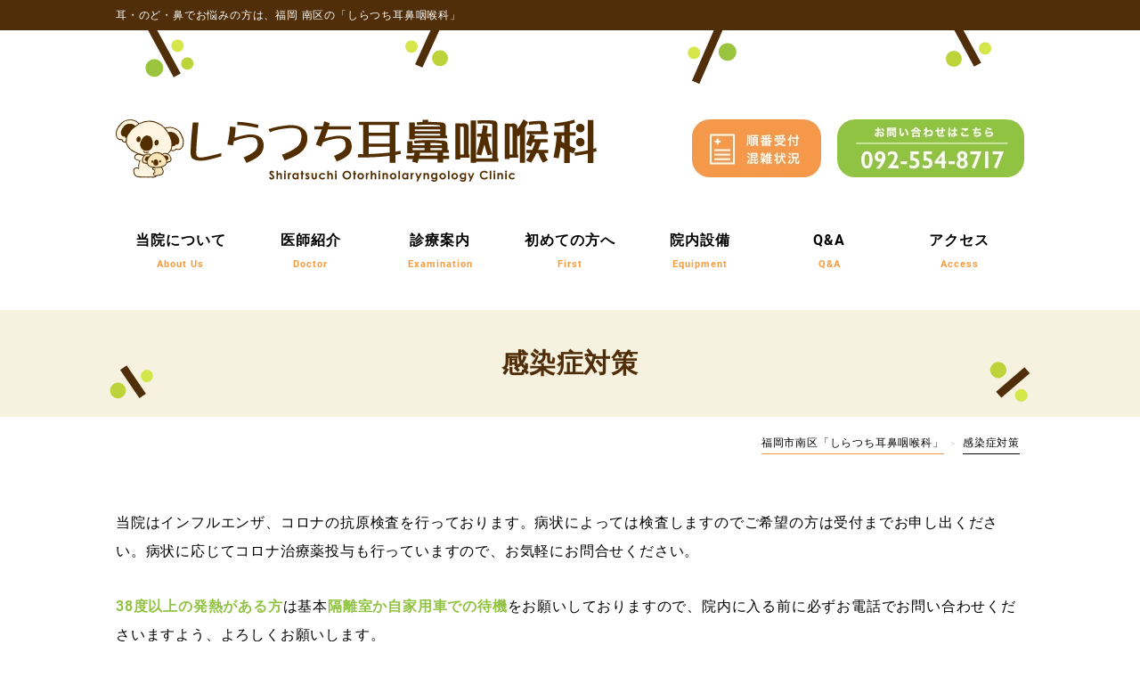

--- FILE ---
content_type: text/html; charset=UTF-8
request_url: https://shirajibi.com/emergency/
body_size: 12141
content:
<!DOCTYPE HTML>
<html><head>
<meta http-equiv="Content-Type" content="text/html; charset=UTF-8">
<meta name="viewport" content="width=device-width, initial-scale=1.0">

<title>福岡市南区「しらつち耳鼻咽喉科」  &raquo; 感染症対策</title>

<meta name="description" content="耳・のど・鼻でお悩みの方は、福岡市南区の「しらつち耳鼻咽喉科」おとなからこどもまでの中耳炎、鼻炎、長引く咳、風邪など“はな・みみ・のど”の病気はもちろん、甲状腺・耳下腺・リンパ節などのくびのしこりや、アレルギー疾患を専門としています。">
<meta name="keywords" content="福岡,南区,耳鼻科">
<meta name="author" content="しらつち耳鼻咽喉科">
<meta name="copyright" content="しらつち耳鼻咽喉科">
<base href="https://shirajibi.com/">

<!--[if lt IE 9]>
<script src="http://html5shiv.googlecode.com/svn/trunk/html5.js"></script>
<![endif]-->


<!--START_css-->
<link rel="stylesheet" href="https://shirajibi.com/wp-content/themes/illusion_5_0/css/common.css?20260128-1058">
<link rel="stylesheet" href="https://shirajibi.com/wp-content/themes/illusion_5_0/css/page.css?20260128-1058">
<link rel="stylesheet" href="https://shirajibi.com/wp-content/themes/illusion_5_0/css/base.css?20260128-1058">
<!--END_css-->


<!--START_jquery-->
<script type="text/javascript" src="https://shirajibi.com/wp-content/themes/illusion_5_0/js/jquery-3-7-1_min.js"></script>
<!--END_jquerys-->

<link rel="icon" href="https://shirajibi.com/wp-content/themes/illusion_5_0/favicon.ico">

<!--[if lt IE 9]>
<script src="http://html5shiv.googlecode.com/svn/trunk/html5.js"></script>
<![endif]-->


<!--START_google_analytics_しらつち耳鼻咽喉科-->
<!-- Google tag (gtag.js) -->
<script async src="https://www.googletagmanager.com/gtag/js?id=G-FLJKG1T6ZB"></script>
<script>
  window.dataLayer = window.dataLayer || [];
  function gtag(){dataLayer.push(arguments);}
  gtag('js', new Date());

  gtag('config', 'G-FLJKG1T6ZB');
</script>
<!--END_google_analytics_しらつち耳鼻咽喉科-->

<!--START_bxslider-->
<script src="https://shirajibi.com/wp-content/themes/illusion_5_0/js/bxslider/jquery.bxslider.js"></script>
<link rel="stylesheet" href="https://shirajibi.com/wp-content/themes/illusion_5_0/js/bxslider/jquery.bxslider.css">
<script>
 $(document).ready(function(){
   $('.bxslider').bxSlider();
 });
</script>
<!--END_bxslider-->


<!--START_fixbtn-->
<script type="text/javascript" src="https://shirajibi.com/wp-content/themes/illusion_5_0/js/fixbtn/fixbtn_2023.js"></script>
<link rel="stylesheet" href="https://shirajibi.com/wp-content/themes/illusion_5_0/js/fixbtn/fixbtn_2023.css">
<!--END_fixbtn-->


<!--START_dwmenu-->
<script type="text/javascript" src="https://shirajibi.com/wp-content/themes/illusion_5_0/js/dwmenu/dwmenu_2023.js"></script>
<link rel="stylesheet" href="https://shirajibi.com/wp-content/themes/illusion_5_0/js/dwmenu/dwmenu_2023.css">
<script>
$(function(){
 var m =  $('#drMenuRwd').lastSidebar(); 
 $("a:not(#menuTrigger)").on("click", function(){
   m.closeSlide();
 });
});
</script>
<!--END_dwmenu-->




<meta name='robots' content='max-image-preview:large' />
<link rel="alternate" title="oEmbed (JSON)" type="application/json+oembed" href="https://shirajibi.com/wp-json/oembed/1.0/embed?url=https%3A%2F%2Fshirajibi.com%2Femergency%2F" />
<link rel="alternate" title="oEmbed (XML)" type="text/xml+oembed" href="https://shirajibi.com/wp-json/oembed/1.0/embed?url=https%3A%2F%2Fshirajibi.com%2Femergency%2F&#038;format=xml" />
<style id='wp-img-auto-sizes-contain-inline-css' type='text/css'>
img:is([sizes=auto i],[sizes^="auto," i]){contain-intrinsic-size:3000px 1500px}
/*# sourceURL=wp-img-auto-sizes-contain-inline-css */
</style>
<style id='wp-emoji-styles-inline-css' type='text/css'>

	img.wp-smiley, img.emoji {
		display: inline !important;
		border: none !important;
		box-shadow: none !important;
		height: 1em !important;
		width: 1em !important;
		margin: 0 0.07em !important;
		vertical-align: -0.1em !important;
		background: none !important;
		padding: 0 !important;
	}
/*# sourceURL=wp-emoji-styles-inline-css */
</style>
<style id='wp-block-library-inline-css' type='text/css'>
:root{--wp-block-synced-color:#7a00df;--wp-block-synced-color--rgb:122,0,223;--wp-bound-block-color:var(--wp-block-synced-color);--wp-editor-canvas-background:#ddd;--wp-admin-theme-color:#007cba;--wp-admin-theme-color--rgb:0,124,186;--wp-admin-theme-color-darker-10:#006ba1;--wp-admin-theme-color-darker-10--rgb:0,107,160.5;--wp-admin-theme-color-darker-20:#005a87;--wp-admin-theme-color-darker-20--rgb:0,90,135;--wp-admin-border-width-focus:2px}@media (min-resolution:192dpi){:root{--wp-admin-border-width-focus:1.5px}}.wp-element-button{cursor:pointer}:root .has-very-light-gray-background-color{background-color:#eee}:root .has-very-dark-gray-background-color{background-color:#313131}:root .has-very-light-gray-color{color:#eee}:root .has-very-dark-gray-color{color:#313131}:root .has-vivid-green-cyan-to-vivid-cyan-blue-gradient-background{background:linear-gradient(135deg,#00d084,#0693e3)}:root .has-purple-crush-gradient-background{background:linear-gradient(135deg,#34e2e4,#4721fb 50%,#ab1dfe)}:root .has-hazy-dawn-gradient-background{background:linear-gradient(135deg,#faaca8,#dad0ec)}:root .has-subdued-olive-gradient-background{background:linear-gradient(135deg,#fafae1,#67a671)}:root .has-atomic-cream-gradient-background{background:linear-gradient(135deg,#fdd79a,#004a59)}:root .has-nightshade-gradient-background{background:linear-gradient(135deg,#330968,#31cdcf)}:root .has-midnight-gradient-background{background:linear-gradient(135deg,#020381,#2874fc)}:root{--wp--preset--font-size--normal:16px;--wp--preset--font-size--huge:42px}.has-regular-font-size{font-size:1em}.has-larger-font-size{font-size:2.625em}.has-normal-font-size{font-size:var(--wp--preset--font-size--normal)}.has-huge-font-size{font-size:var(--wp--preset--font-size--huge)}.has-text-align-center{text-align:center}.has-text-align-left{text-align:left}.has-text-align-right{text-align:right}.has-fit-text{white-space:nowrap!important}#end-resizable-editor-section{display:none}.aligncenter{clear:both}.items-justified-left{justify-content:flex-start}.items-justified-center{justify-content:center}.items-justified-right{justify-content:flex-end}.items-justified-space-between{justify-content:space-between}.screen-reader-text{border:0;clip-path:inset(50%);height:1px;margin:-1px;overflow:hidden;padding:0;position:absolute;width:1px;word-wrap:normal!important}.screen-reader-text:focus{background-color:#ddd;clip-path:none;color:#444;display:block;font-size:1em;height:auto;left:5px;line-height:normal;padding:15px 23px 14px;text-decoration:none;top:5px;width:auto;z-index:100000}html :where(.has-border-color){border-style:solid}html :where([style*=border-top-color]){border-top-style:solid}html :where([style*=border-right-color]){border-right-style:solid}html :where([style*=border-bottom-color]){border-bottom-style:solid}html :where([style*=border-left-color]){border-left-style:solid}html :where([style*=border-width]){border-style:solid}html :where([style*=border-top-width]){border-top-style:solid}html :where([style*=border-right-width]){border-right-style:solid}html :where([style*=border-bottom-width]){border-bottom-style:solid}html :where([style*=border-left-width]){border-left-style:solid}html :where(img[class*=wp-image-]){height:auto;max-width:100%}:where(figure){margin:0 0 1em}html :where(.is-position-sticky){--wp-admin--admin-bar--position-offset:var(--wp-admin--admin-bar--height,0px)}@media screen and (max-width:600px){html :where(.is-position-sticky){--wp-admin--admin-bar--position-offset:0px}}

/*# sourceURL=wp-block-library-inline-css */
</style><style id='global-styles-inline-css' type='text/css'>
:root{--wp--preset--aspect-ratio--square: 1;--wp--preset--aspect-ratio--4-3: 4/3;--wp--preset--aspect-ratio--3-4: 3/4;--wp--preset--aspect-ratio--3-2: 3/2;--wp--preset--aspect-ratio--2-3: 2/3;--wp--preset--aspect-ratio--16-9: 16/9;--wp--preset--aspect-ratio--9-16: 9/16;--wp--preset--color--black: #000000;--wp--preset--color--cyan-bluish-gray: #abb8c3;--wp--preset--color--white: #ffffff;--wp--preset--color--pale-pink: #f78da7;--wp--preset--color--vivid-red: #cf2e2e;--wp--preset--color--luminous-vivid-orange: #ff6900;--wp--preset--color--luminous-vivid-amber: #fcb900;--wp--preset--color--light-green-cyan: #7bdcb5;--wp--preset--color--vivid-green-cyan: #00d084;--wp--preset--color--pale-cyan-blue: #8ed1fc;--wp--preset--color--vivid-cyan-blue: #0693e3;--wp--preset--color--vivid-purple: #9b51e0;--wp--preset--gradient--vivid-cyan-blue-to-vivid-purple: linear-gradient(135deg,rgb(6,147,227) 0%,rgb(155,81,224) 100%);--wp--preset--gradient--light-green-cyan-to-vivid-green-cyan: linear-gradient(135deg,rgb(122,220,180) 0%,rgb(0,208,130) 100%);--wp--preset--gradient--luminous-vivid-amber-to-luminous-vivid-orange: linear-gradient(135deg,rgb(252,185,0) 0%,rgb(255,105,0) 100%);--wp--preset--gradient--luminous-vivid-orange-to-vivid-red: linear-gradient(135deg,rgb(255,105,0) 0%,rgb(207,46,46) 100%);--wp--preset--gradient--very-light-gray-to-cyan-bluish-gray: linear-gradient(135deg,rgb(238,238,238) 0%,rgb(169,184,195) 100%);--wp--preset--gradient--cool-to-warm-spectrum: linear-gradient(135deg,rgb(74,234,220) 0%,rgb(151,120,209) 20%,rgb(207,42,186) 40%,rgb(238,44,130) 60%,rgb(251,105,98) 80%,rgb(254,248,76) 100%);--wp--preset--gradient--blush-light-purple: linear-gradient(135deg,rgb(255,206,236) 0%,rgb(152,150,240) 100%);--wp--preset--gradient--blush-bordeaux: linear-gradient(135deg,rgb(254,205,165) 0%,rgb(254,45,45) 50%,rgb(107,0,62) 100%);--wp--preset--gradient--luminous-dusk: linear-gradient(135deg,rgb(255,203,112) 0%,rgb(199,81,192) 50%,rgb(65,88,208) 100%);--wp--preset--gradient--pale-ocean: linear-gradient(135deg,rgb(255,245,203) 0%,rgb(182,227,212) 50%,rgb(51,167,181) 100%);--wp--preset--gradient--electric-grass: linear-gradient(135deg,rgb(202,248,128) 0%,rgb(113,206,126) 100%);--wp--preset--gradient--midnight: linear-gradient(135deg,rgb(2,3,129) 0%,rgb(40,116,252) 100%);--wp--preset--font-size--small: 13px;--wp--preset--font-size--medium: 20px;--wp--preset--font-size--large: 36px;--wp--preset--font-size--x-large: 42px;--wp--preset--spacing--20: 0.44rem;--wp--preset--spacing--30: 0.67rem;--wp--preset--spacing--40: 1rem;--wp--preset--spacing--50: 1.5rem;--wp--preset--spacing--60: 2.25rem;--wp--preset--spacing--70: 3.38rem;--wp--preset--spacing--80: 5.06rem;--wp--preset--shadow--natural: 6px 6px 9px rgba(0, 0, 0, 0.2);--wp--preset--shadow--deep: 12px 12px 50px rgba(0, 0, 0, 0.4);--wp--preset--shadow--sharp: 6px 6px 0px rgba(0, 0, 0, 0.2);--wp--preset--shadow--outlined: 6px 6px 0px -3px rgb(255, 255, 255), 6px 6px rgb(0, 0, 0);--wp--preset--shadow--crisp: 6px 6px 0px rgb(0, 0, 0);}:where(.is-layout-flex){gap: 0.5em;}:where(.is-layout-grid){gap: 0.5em;}body .is-layout-flex{display: flex;}.is-layout-flex{flex-wrap: wrap;align-items: center;}.is-layout-flex > :is(*, div){margin: 0;}body .is-layout-grid{display: grid;}.is-layout-grid > :is(*, div){margin: 0;}:where(.wp-block-columns.is-layout-flex){gap: 2em;}:where(.wp-block-columns.is-layout-grid){gap: 2em;}:where(.wp-block-post-template.is-layout-flex){gap: 1.25em;}:where(.wp-block-post-template.is-layout-grid){gap: 1.25em;}.has-black-color{color: var(--wp--preset--color--black) !important;}.has-cyan-bluish-gray-color{color: var(--wp--preset--color--cyan-bluish-gray) !important;}.has-white-color{color: var(--wp--preset--color--white) !important;}.has-pale-pink-color{color: var(--wp--preset--color--pale-pink) !important;}.has-vivid-red-color{color: var(--wp--preset--color--vivid-red) !important;}.has-luminous-vivid-orange-color{color: var(--wp--preset--color--luminous-vivid-orange) !important;}.has-luminous-vivid-amber-color{color: var(--wp--preset--color--luminous-vivid-amber) !important;}.has-light-green-cyan-color{color: var(--wp--preset--color--light-green-cyan) !important;}.has-vivid-green-cyan-color{color: var(--wp--preset--color--vivid-green-cyan) !important;}.has-pale-cyan-blue-color{color: var(--wp--preset--color--pale-cyan-blue) !important;}.has-vivid-cyan-blue-color{color: var(--wp--preset--color--vivid-cyan-blue) !important;}.has-vivid-purple-color{color: var(--wp--preset--color--vivid-purple) !important;}.has-black-background-color{background-color: var(--wp--preset--color--black) !important;}.has-cyan-bluish-gray-background-color{background-color: var(--wp--preset--color--cyan-bluish-gray) !important;}.has-white-background-color{background-color: var(--wp--preset--color--white) !important;}.has-pale-pink-background-color{background-color: var(--wp--preset--color--pale-pink) !important;}.has-vivid-red-background-color{background-color: var(--wp--preset--color--vivid-red) !important;}.has-luminous-vivid-orange-background-color{background-color: var(--wp--preset--color--luminous-vivid-orange) !important;}.has-luminous-vivid-amber-background-color{background-color: var(--wp--preset--color--luminous-vivid-amber) !important;}.has-light-green-cyan-background-color{background-color: var(--wp--preset--color--light-green-cyan) !important;}.has-vivid-green-cyan-background-color{background-color: var(--wp--preset--color--vivid-green-cyan) !important;}.has-pale-cyan-blue-background-color{background-color: var(--wp--preset--color--pale-cyan-blue) !important;}.has-vivid-cyan-blue-background-color{background-color: var(--wp--preset--color--vivid-cyan-blue) !important;}.has-vivid-purple-background-color{background-color: var(--wp--preset--color--vivid-purple) !important;}.has-black-border-color{border-color: var(--wp--preset--color--black) !important;}.has-cyan-bluish-gray-border-color{border-color: var(--wp--preset--color--cyan-bluish-gray) !important;}.has-white-border-color{border-color: var(--wp--preset--color--white) !important;}.has-pale-pink-border-color{border-color: var(--wp--preset--color--pale-pink) !important;}.has-vivid-red-border-color{border-color: var(--wp--preset--color--vivid-red) !important;}.has-luminous-vivid-orange-border-color{border-color: var(--wp--preset--color--luminous-vivid-orange) !important;}.has-luminous-vivid-amber-border-color{border-color: var(--wp--preset--color--luminous-vivid-amber) !important;}.has-light-green-cyan-border-color{border-color: var(--wp--preset--color--light-green-cyan) !important;}.has-vivid-green-cyan-border-color{border-color: var(--wp--preset--color--vivid-green-cyan) !important;}.has-pale-cyan-blue-border-color{border-color: var(--wp--preset--color--pale-cyan-blue) !important;}.has-vivid-cyan-blue-border-color{border-color: var(--wp--preset--color--vivid-cyan-blue) !important;}.has-vivid-purple-border-color{border-color: var(--wp--preset--color--vivid-purple) !important;}.has-vivid-cyan-blue-to-vivid-purple-gradient-background{background: var(--wp--preset--gradient--vivid-cyan-blue-to-vivid-purple) !important;}.has-light-green-cyan-to-vivid-green-cyan-gradient-background{background: var(--wp--preset--gradient--light-green-cyan-to-vivid-green-cyan) !important;}.has-luminous-vivid-amber-to-luminous-vivid-orange-gradient-background{background: var(--wp--preset--gradient--luminous-vivid-amber-to-luminous-vivid-orange) !important;}.has-luminous-vivid-orange-to-vivid-red-gradient-background{background: var(--wp--preset--gradient--luminous-vivid-orange-to-vivid-red) !important;}.has-very-light-gray-to-cyan-bluish-gray-gradient-background{background: var(--wp--preset--gradient--very-light-gray-to-cyan-bluish-gray) !important;}.has-cool-to-warm-spectrum-gradient-background{background: var(--wp--preset--gradient--cool-to-warm-spectrum) !important;}.has-blush-light-purple-gradient-background{background: var(--wp--preset--gradient--blush-light-purple) !important;}.has-blush-bordeaux-gradient-background{background: var(--wp--preset--gradient--blush-bordeaux) !important;}.has-luminous-dusk-gradient-background{background: var(--wp--preset--gradient--luminous-dusk) !important;}.has-pale-ocean-gradient-background{background: var(--wp--preset--gradient--pale-ocean) !important;}.has-electric-grass-gradient-background{background: var(--wp--preset--gradient--electric-grass) !important;}.has-midnight-gradient-background{background: var(--wp--preset--gradient--midnight) !important;}.has-small-font-size{font-size: var(--wp--preset--font-size--small) !important;}.has-medium-font-size{font-size: var(--wp--preset--font-size--medium) !important;}.has-large-font-size{font-size: var(--wp--preset--font-size--large) !important;}.has-x-large-font-size{font-size: var(--wp--preset--font-size--x-large) !important;}
/*# sourceURL=global-styles-inline-css */
</style>

<style id='classic-theme-styles-inline-css' type='text/css'>
/*! This file is auto-generated */
.wp-block-button__link{color:#fff;background-color:#32373c;border-radius:9999px;box-shadow:none;text-decoration:none;padding:calc(.667em + 2px) calc(1.333em + 2px);font-size:1.125em}.wp-block-file__button{background:#32373c;color:#fff;text-decoration:none}
/*# sourceURL=/wp-includes/css/classic-themes.min.css */
</style>
<link rel='stylesheet' id='UserAccessManagerLoginForm-css' href='https://shirajibi.com/wp-content/plugins/user-access-manager/assets/css/uamLoginForm.css?ver=2.2.25' type='text/css' media='screen' />
<link rel="https://api.w.org/" href="https://shirajibi.com/wp-json/" /><link rel="alternate" title="JSON" type="application/json" href="https://shirajibi.com/wp-json/wp/v2/pages/829" /><link rel="EditURI" type="application/rsd+xml" title="RSD" href="https://shirajibi.com/xmlrpc.php?rsd" />
<meta name="generator" content="WordPress 6.9" />
<link rel="canonical" href="https://shirajibi.com/emergency/" />
<link rel='shortlink' href='https://shirajibi.com/?p=829' />
 	
</head>
<body id="top">


<!--START_head-->
<!--START_sp_menu-->
<nav class="sp">
	<div id="toggle">
		<div id="toggle_box">
			<span></span>
			<span></span>
			<span></span>
		</div>
		<span class="txt">MENU</span>
	</div>
	<div id="nav_content">
		<div class="menu_logo">
			<a href="https://shirajibi.com"><img src="https://shirajibi.com/wp-content/themes/illusion_5_0/img/common/shiratsuchi.svg" alt="しらつち耳鼻咽喉科"/></a>
		</div>
		<nav>
			<ul class="menu">
				<li><a href="https://shirajibi.com">HOME</a></li>
				<li ><a href="https://shirajibi.com/aboutus/">当院について</a></li>
				<li>
					<div class="nav_open">医師紹介</div>
						<ul>
							<li><a href="https://shirajibi.com/doctor/">医師紹介</a></li>
							<li><a href="https://shirajibi.com/doctor/career/">院長の業績</a></li>	
						</ul>
				</li>
				<li>
					<div class="nav_open">診療案内</div>
						<ul>
							<li><a href="https://shirajibi.com/examination/">診療案内 TOP</a></li>
							<li><a href="https://shirajibi.com/examination/examination01/">耳の症状</a></li>
							<li><a href="https://shirajibi.com/examination/examination02/">鼻の症状</a></li>
							<li><a href="https://shirajibi.com/examination/examination03/">喉の症状</a></li>
							<li><a href="https://shirajibi.com/examination/examination04/">首のしこり（甲状腺）</a></li>
							<li><a href="https://shirajibi.com/examination/examination05/">こども特有の症状</a></li>
							<li><a href="https://shirajibi.com/examination/examination06/">耳鼻科で扱う風邪について</a></li>
							<li><a href="https://shirajibi.com/examination/examination07/">いびき・無呼吸について</a></li>
							<li><a href="https://shirajibi.com/examination/examination08/">漢方薬治療について</a></li>
							<li><a href="https://shirajibi.com/examination/examination09/">舌下免疫療法</a></li>
							<li><a href="https://shirajibi.com/examination/examination10/">よくわかる補聴器</a></li>
							<li><a href="https://shirajibi.com/examination/examination11/">繰り返すこどもの中耳炎</a></li>
							<li><a href="https://shirajibi.com/examination/examination12/">治りの悪い副鼻腔炎</a></li>
						</ul>
				</li>
				<li><a href="https://shirajibi.com/first/">初めての方へ</a></li>
				<li><a href="https://shirajibi.com/equipment/">院内設備</a></li>
				<li><a href="https://shirajibi.com/qa/">Q&amp;A</a></li>
				<li><a href="https://shirajibi.com/access/">アクセス</a></li>
				<li><a href="https://shirajibi.com/category/news/">お知らせ</a></li>
				<li><a href="https://shirajibi.com/category/blog/">BLOG</a></li>
				<li><a href="https://shirajibi.com/newspaper/">おやこあら新聞</a></li>
				<li><a href="https://shirajibi.com/category/media/">メディア情報</a></li>			
				<li><a href="https://shirajibi.com/professional/">ご紹介いただく先生方へ</a></li>
			</ul>
			<ul class="sub_menu">
				<li><a href="https://shirajibi-job.com" target="_blank">求人情報はこちら</a></li>
			</ul>
		</nav>
	</div>
	<div id="header_m_box01">
		<a href="https://shirajibi.com"><img src="https://shirajibi.com/wp-content/themes/illusion_5_0/img/common/shiratsuchi.svg" alt="しらつち耳鼻咽喉科"/></a>
	</div>
</nav>
<!--END_sp_menu-->

<!--START_pc_menu-->
<nav class="pc">
	<div id="header_box01"><div id="header_box01_02"><h1>耳・のど・鼻でお悩みの方は、福岡 南区の「しらつち耳鼻咽喉科」</h1></div></div>
	<div id="header_box02"class="clearfix">
		<div id="header_box03_l" class="img_hover"><a href="https://shirajibi.com"><img src="https://shirajibi.com/wp-content/themes/illusion_5_0/img/common/shiratsuchi.svg" alt="しらつち耳鼻咽喉科" width="540"/></a></div>
		<div id="header_box03_c" class="img_hover"><a href="http://paa.jp/clinic/277001/" target="_blank"><img src="https://shirajibi.com/wp-content/themes/illusion_5_0/img/common/reserve.jpg" alt="順番予約"/></a></div>	
		<div id="header_box03_r" class="img_hover"><a href="tel:0925548717"><img src="https://shirajibi.com/wp-content/themes/illusion_5_0/img/common/tel.jpg" alt="TEL:092-554-8717"/></a></div>
	</div>	
	<div id="header_box04">
		<nav>
		  <ul class="pcMenu clearfix">
			<li><a href="https://shirajibi.com/aboutus/">当院について<span>About Us</span></a></li>

			<li class="dropdownMenu"><a href="https://shirajibi.com/doctor/">医師紹介<span>Doctor</span></a>
				<div class="fade">
					<ul>
						<li><a href="https://shirajibi.com/doctor/" class="ic1">医師紹介</a></li>
						<li><a href="https://shirajibi.com/doctor/career/" class="ic1">院長の業績</a></li>
					</ul>
				</div>
			</li>
			<li class="megaMenu"><a href="https://shirajibi.com/examination/">診療案内<span>Examination</span></a>
				<div>
					<ul>
						<li><a href="https://shirajibi.com/examination/" class="ic2">診療案内 TOP</a></li>
						<li><a href="https://shirajibi.com/examination/examination01/" class="ic3">耳の症状</a></li>
						<li><a href="https://shirajibi.com/examination/examination02/" class="ic3">鼻の症状</a></li>
						<li><a href="https://shirajibi.com/examination/examination03/" class="ic3">喉の症状</a></li>
						<li><a href="https://shirajibi.com/examination/examination04/" class="ic3">首のしこり（甲状腺）</a></li>
						<li><a href="https://shirajibi.com/examination/examination05/" class="ic4">こども特有の症状</a></li>
						<li><a href="https://shirajibi.com/examination/examination06/" class="ic4">耳鼻科で扱う風邪について</a></li>
						<li><a href="https://shirajibi.com/examination/examination07/" class="ic4">いびき・無呼吸について</a></li>
						<li><a href="https://shirajibi.com/examination/examination08/" class="ic4">漢方薬治療について</a></li>
						<li><a href="https://shirajibi.com/examination/examination09/" class="ic4">舌下免疫療法</a></li>
						<li><a href="https://shirajibi.com/examination/examination10/" class="ic4">よくわかる補聴器</a></li>
						<li><a href="https://shirajibi.com/examination/examination11/" class="ic4">繰り返すこどもの中耳炎</a></li>
						<li><a href="https://shirajibi.com/examination/examination12/" class="ic4">治りの悪い副鼻腔炎</a></li>
					</ul>
				</div>
			</li>          
			<li><a href="https://shirajibi.com/first/">初めての方へ<span>First</span></a></li>
			<li><a href="https://shirajibi.com/equipment/">院内設備<span>Equipment</span></a></li>
			<li><a href="https://shirajibi.com/qa/">Q&amp;A<span>Q&amp;A</span></a></li>
			<li><a href="https://shirajibi.com/access/">アクセス<span>Access</span></a></li>
		  </ul>
		</nav>	
	</div>
</nav>
<!--END_pc_menu-->
<!--END_header-->
	
<div class="title01">
<div class="title02">感染症対策</div>
</div>
<div class="breadcrumbs"><h2><span property="itemListElement" typeof="ListItem"><a property="item" typeof="WebPage" title="福岡市南区「しらつち耳鼻咽喉科」へ移動する" href="https://shirajibi.com" class="home" ><span property="name">福岡市南区「しらつち耳鼻咽喉科」</span></a><meta property="position" content="1"></span> &gt; <span property="itemListElement" typeof="ListItem"><span property="name" class="post post-page current-item">感染症対策</span><meta property="url" content="https://shirajibi.com/emergency/"><meta property="position" content="2"></span></h2></div>
<div class="section clearfix">
<div class="contents clearfix">

<!--START_contents-->
    
<div class="box_s">
	当院はインフルエンザ、コロナの抗原検査を行っております。病状によっては検査しますのでご希望の方は受付までお申し出ください。病状に応じてコロナ治療薬投与も行っていますので、お気軽にお問合せください。
</div>
	
<div class="box_s">
	<span class="fc_b fw_600">38度以上の発熱がある方</span>は基本<span class="fc_b fw_600">隔離室か自家用車での待機</span>をお願いしておりますので、院内に入る前に必ずお電話でお問い合わせくださいますよう、よろしくお願いします。<br>
	また、感染拡大対策のため、発熱や倦怠感などのコロナを否定できない症状の患者さんには、<span class="fc_b fw_600">鼻処置、耳垢取りや検査などが一時的にできない可能性</span>もありますので、ご了承くださいますようお願い申し上げます。
</div>
	
<div class="box_s">
	5類感染症となった現在、5日の自宅待機が必要ですが、<span class="fc_b fw_600">家族など症状のない方のコロナ検査のみは保険診療外</span>となっております。保健所による濃厚接触者の把握は、現在は行われておりません。<br>
会社提出用の陽性証明書発行のためだけの受診は難しい場合がありますのでご了承ください。<br>
詳しくは<a href="https://www.mhlw.go.jp/stf/seisakunitsuite/bunya/0000164708_00001.html" target="_blank" rel="noopener">厚生労働省のホームページ</a>をご参照ください。
</div>
	
<div class="box_l">
	感染拡大防止も観点から、ご理解の程よろしくお願い申し上げます。
</div>
	
	
	
<h3 class="midashi01">患者さまにご協力いただきたいこと</h3>
	
<div class="box_100_b20">当院では、感染症の流行拡大防止のため、下記の取組みを行っています。皆さまのご協力をお願いいたします。</div>
	
<div class="box_100_b20 clearfix">
	<div class="box48_48_l"> 
		<div class="box28_68_l">       
			<div class="box_100_b20"><img decoding="async" src="https://shirajibi.com/wp-content/themes/illusion_5_0/img/99_emergency/em02.jpg" alt="マスクの着用"/></div>
		</div>   
		<div class="box28_68_r">       
			<div class="box_100_b10 fc_a fw_bold">マスクの着用</div>     
			<div class="box_100_b20">院内ではすべての患者さまにマスクを着用いただいています。</div>
		</div>
	</div>

	<div class="box48_48_r"> 
		<div class="box28_68_l">       
			<div class="box_100_b20"><img decoding="async" src="https://shirajibi.com/wp-content/themes/illusion_5_0/img/99_emergency/em03.jpg" alt="手指の消毒"/></div>
		</div>   
		<div class="box28_68_r">       
			<div class="box_100_b10 fc_a fw_bold">手指の消毒</div>     
			<div class="box_100_b20">受付などに手指消毒用のアルコールがありますので、ご活用ください。</div>
		</div>
	</div>
	
	<div class="box48_48_l"> 
		<div class="box28_68_l">       
			<div class="box_100_b20"><img decoding="async" src="https://shirajibi.com/wp-content/themes/illusion_5_0/img/99_emergency/em04.jpg" alt="発熱のある方について"/></div>
		</div>   
		<div class="box28_68_r">       
			<div class="box_100_b10 fc_a fw_bold">発熱のある方について</div>     
			<div class="box_100_b20">発熱などの体調不良がある場合は来院を控えてください。</div>
		</div>
	</div>

	<div class="box48_48_r"> 
		<div class="box28_68_l">       
			<div class="box_100_b20"><img decoding="async" src="https://shirajibi.com/wp-content/themes/illusion_5_0/img/99_emergency/em05.jpg" alt="ソーシャルディスタンスの確保"/></div>
		</div>   
		<div class="box28_68_r">       
			<div class="box_100_b10 fc_a fw_bold">ソーシャルディスタンスの確保</div>     
			<div class="box_100_b20">椅子などに座る際は、一定の距離をあけるなどの対応をお願いいたします。</div>
		</div>
	</div>
</div>

	
<div class="box_100_b70_ce">院内の混雑を避けるため、出来るだけアイチケットの順番予約を利用していただき、<br>自分の順番の5番前までは車の方は車内で待機ください。</div>
	
	
	
<h3 class="midashi01">しらつち耳鼻咽喉科の感染予防対策</h3>
	
<div class="box_m">
	<ul class="ic_maru01">
		<li>毎朝スタッフの検温、体調チェックをしています。</li>
		<li>スタッフはマスク、手袋などの防護具を着用しています。</li>
		<li>ドアノブやトイレ、テーブル、椅子等、患者さまの立ち入った場所を定期的に消毒しています。</li>
		<li>定期的に換気をしています。</li>
	</ul>	
</div>
	
	
<h4 class="midashi02">高精度な空気清浄機を使用しています</h4>
	
<div class="box_m clearfix">
	<div class="box48_48_l">
		<div class="box_100_b20">
			病院ICUや手術室などでも導入されている「アースプラステクノロジー」採用の空気清浄機を設置しています。<br>
		  	感染症や各種ウィルス、細菌、花粉やハウスダストなどのアレルギー物質を強力に除去します。</div>
	</div>
	<div class="box48_48_r">
		<div class="box_100_b20_ce"><img decoding="async" src="https://shirajibi.com/wp-content/themes/illusion_5_0/img/99_emergency/em01.jpg"  alt="高精度な空気清浄機を使用しています"/></div>
	</div>
</div>
	
	
<h4 class="midashi02">こころの感染や社会的感染を防ぐことも重要です</h4>
	
<div class="box_s">
	コロナ禍の中で本当にたくさんの方が、それぞれの立場で頑張っていらっしゃると思います。きっといつかまた平和な世の中が来ることを信じて、ひとつひとつできることを行っていくのが大切と思います。当院でも高性能ウィルス不活化フィルター搭載で、病院ICUなどでも活躍している空気清浄機を新しく設置しております。<br>
	寒いとか、風が強いとかご不便もおかけしますが、窓はほぼ全開状態で、クルーが一人一人の診察後に丁寧にアルコール消毒を行い、自家用車待機やアイチケット直前の来院などできるだけ密集を防ぐ取り組みを加速しています。ネブライザーなど一部処置の休止や、ぬいぐるみ、絵本の撤収など、治療やアメニティーの点でも多大なるご迷惑おかけしますが、すべて感染制御の理論的対策です。<br>
	コロナ関連原著論文を英語で精読すると、感染拡大初期のころのこのウィルスの情報がかなり変わっています。とはいってもできる対策は以前と同様です。ウィルスの感染力の変化が見て取れますが、ウィルスの弱点も見えてきました。<br>
	その様な中で、我々の感染症に対する基本姿勢はひとつで”正しく恐れること”だと思うのです。そしてひとがひとを思う気持ちにきちんと理論がマッチすれば、必ず乗り越えらえる感染症と思うのです。ただしく恐れる、そして気持ちを前向きに持つことと、規則正しい生活で体調を整えるのが基本で、こころの感染や社会的感染を防ぐことも非常に重要です。感染症の怖いところは以下の3つの感染それぞれの対策が必要なところです。
</div>
	
<div class="box_s">
	<ul class="ic_shikaku02">
		<li>医学的感染</li>
		<li>こころの感染（うつや自暴自棄、やる気のなさなど）</li>
		<li>社会的感染（風評被害、心無い周囲からの隔離）</li>
	</ul>
</div>
	
<div class="box_100_b50">
    それぞれ、ひとつひとつに向かいながら、これからも当院は対策を行ってさらに進化していきます。<br>
    皆さま前を向いてこの感染症を一緒に乗り越えましょう。
</div>
<!--END_contents-->

</div>
</div>

<div class="sidebar">
<!--START_sidebar-->
	<div class="sidebar_box01">	
		<ul class="banner_box3 clearfix">
			<li class="inner img_hover"><a href="https://shirajibi.com/category/blog/"><img src="https://shirajibi.com/wp-content/themes/illusion_5_0/img/common/ba01.png" alt="BLOG"/></a></li>
			<li class="inner img_hover"><a href="https://shirajibi.com/newspaper/"><img src="https://shirajibi.com/wp-content/themes/illusion_5_0/img/common/ba02.png" alt="おやこあら新聞"/></a></li>				
			<li class="inner img_hover"><a href="https://shirajibi.com/category/media/"><img src="https://shirajibi.com/wp-content/themes/illusion_5_0/img/common/ba03.png" alt="メディア情報"/></a></li>
			<li class="inner img_hover"><a href="https://shirajibi.com/professional/"><img src="https://shirajibi.com/wp-content/themes/illusion_5_0/img/common/ba05.png" alt="ご紹介いただく先生方へ"/></a></li>
			<li class="inner img_hover"><a href="https://shirajibi-job.com" target="_blank"><img src="https://shirajibi.com/wp-content/themes/illusion_5_0/img/common/ba06.png" alt="求人情報"/></a></li>
	  </ul>
	</div><!--END_sidebar-->
</div>

<!--START_footer-->
<div class="section clearfix">
<div class="contents clearfix">
	<div class="box_m clearfix">
		<div class="box48_48_l fc_d">
			<div class="box_100_b20"><img src="https://shirajibi.com/wp-content/themes/illusion_5_0/img/common/time.jpg" alt="診療時間"/></div>
						<div class="box_100_b0_ce"><span class="fc_a">★</span>は2診体制で診療を行っています。</div>
			<div class="box_100_b10_ce fs_14">火曜日午後は、小児耳鼻咽喉科外来（菊池）・腫瘍外来（白土）です。</div>	
			<div class="box_100_b15_ce fs_14">※初診の方は順番予約をご利用いただくことができませんので、直接ご来院ください。再診の方は<a href="http://paa.jp/clinic/277001/" target="_blank">こちら</a>よりご予約いただけます。</div>			
		
			<div class="box_100_b40_ce"><span class="kyushin">休診</span><span class="fs_16 fw_600">水曜午後・土曜午後・日曜・祝日</span></div>
		</div>
		<div class="box48_48_r">
			<div class="box_100_b20 img_hover"><a href="http://paa.jp/clinic/277001/" target="_blank"><img src="https://shirajibi.com/wp-content/themes/illusion_5_0/img/common/reserve02_2024.jpg" alt="順番予約"/></a></div>
		</div>
	</div>
	<div class="post_section oshirase">
		<div class="post_title">
			<h3 class="post_midashi">お知らせ<span>News</span></h3>
		</div>
		<div class="post_box">
			<ul>
												<li><a href="https://shirajibi.com/2025/10/21/2025%e5%b9%b410%e6%9c%8817%e6%97%a5%ef%bc%88%e9%87%91%ef%bc%89nhk-%e3%83%ad%e3%82%af%e3%81%84%e3%81%a1%e7%a6%8f%e5%b2%a1%e3%81%ab%e9%99%a2%e9%95%b7%e3%81%8c%e5%87%ba%e6%bc%94%e3%81%97%e3%81%be/">2025年10月17日（金）NHK ロクいち!福岡に院長が出演しました！（聞き取り困難症・聴覚情報処理障害）</a></li>
								<li><a href="https://shirajibi.com/2025/09/16/%e7%b7%91%e5%86%85%e9%9a%9c%e3%81%ab%e3%81%af%e7%9d%a1%e7%9c%a0%e6%99%82%e7%84%a1%e5%91%bc%e5%90%b8%e7%97%87%e5%80%99%e7%be%a4%ef%bc%88%e3%81%84%e3%81%b3%e3%81%8d%ef%bc%89%e6%b2%bb%e7%99%82%e3%81%8c/">緑内障には睡眠時無呼吸症候群（いびき）治療が有効！？</a></li>
								<li><a href="https://shirajibi.com/2024/10/18/2020%e5%b9%b410%e6%9c%8813%e6%97%a5%ef%bc%88%e7%81%ab%ef%bc%89nhk-%e3%83%ad%e3%82%af%e3%82%a4%e3%83%81%e7%a6%8f%e5%b2%a1%e3%81%a7%e5%af%92%e6%9a%96%e5%b7%ae%e3%82%a2%e3%83%ac%e3%83%ab%e3%82%ae/">NHK ロクイチ福岡で寒暖差アレルギーについて当院が取り上げられました！</a></li>
								<li><a href="https://shirajibi.com/2018/04/02/%e4%b9%9d%e5%b7%9e%e5%a4%a7%e5%ad%a6%e5%8c%bb%e5%ad%a6%e9%83%a8%e8%87%a8%e5%ba%8a%e6%95%99%e6%8e%88%e3%81%ae%e7%a7%b0%e5%8f%b7%e3%82%92%e3%81%84%e3%81%9f%e3%81%a0%e3%81%8d%e3%81%be%e3%81%97%e3%81%9f/">九州大学医学部臨床教授の称号をいただきました</a></li>
								<li><a href="https://shirajibi.com/2017/10/02/%ef%bc%88%e6%af%8e%e9%80%b1%e7%81%ab%e6%9b%9c%e6%97%a5%e5%8d%88%e5%be%8c%ef%bc%89%e8%85%ab%e7%98%8d%e5%a4%96%e6%9d%a5%e3%83%bb%e5%b0%8f%e5%85%90%e8%80%b3%e9%bc%bb%e5%92%bd%e5%96%89%e7%a7%91%e5%b0%82/">（毎週火曜日午後）腫瘍外来・小児耳鼻咽喉科外来のご案内</a></li>
							</ul>
		</div>
	</div>
</div>
</div>
	
<div id="footer_box01">
	<div id="footer_box02" class="clearfix">	
		<div class="box_100_b10_ce fs_29 fw_700">しらつち耳鼻咽喉科</div>
		<div class="box_100_b15_ce">〒811-1344&nbsp;&nbsp;福岡市南区三宅3丁目16-26</div>	
		<div class="box_100_b5_ce">tel.&nbsp;<span class="fs_24"><a href="tel:0925548717" class="fw_600">092-554-8717</a></span></div>
		<div class="box_100_b15_ce">fax.&nbsp;<span class="fs_18 fw_600">092-554-8718</span></div>
		<div class="box_100_b0_ce medicalfee"><a href="https://shirajibi.com/medicalfee/"><span>掲示事項</span></a></div>
	</div>
	<div id="footer_box03">
		<div id="footer_box04">&copy;&nbsp;<a href="https://shirajibi.com">しらつち耳鼻咽喉科</a></div>
	</div>

	<!--START_フッター固定メニュー-->
	<div class="sp">
		<div class="fixbtn">
			<ul>
				<li><a href="https://shirajibi.com"><img src="https://shirajibi.com/wp-content/themes/illusion_5_0/img/common/fixhome.png" alt="ホーム"/><p>ホーム</p></a></li>
				<li><a href="tel:0925548717"><img src="https://shirajibi.com/wp-content/themes/illusion_5_0/img/common/fixtel.png" alt="お電話"/><p>お電話</p></a></li>
				<li><a href="https://shirajibi.com/access/"><img src="https://shirajibi.com/wp-content/themes/illusion_5_0/img/common/fixaccess.png" alt="アクセス"/><p>アクセス</p></a></li>
				<li><a href="http://paa.jp/clinic/277001/" target="_blank"><img src="https://shirajibi.com/wp-content/themes/illusion_5_0/img/common/fixreserve.png" alt="ご予約"/><p>ご予約</p></a></li>
			</ul>
		</div>
	</div>
	<!--END_フッター固定メニュー-->

	<!--START_ページトップボタン-->
	<div class="pc">
		<div class="pagetop"><a href="#wrap">▲</a></div>
	</div>
	<!--END_ページトップボタン-->
</div>	
<script type="speculationrules">
{"prefetch":[{"source":"document","where":{"and":[{"href_matches":"/*"},{"not":{"href_matches":["/wp-*.php","/wp-admin/*","/wp-content/uploads/*","/wp-content/*","/wp-content/plugins/*","/wp-content/themes/illusion_5_0/*","/*\\?(.+)"]}},{"not":{"selector_matches":"a[rel~=\"nofollow\"]"}},{"not":{"selector_matches":".no-prefetch, .no-prefetch a"}}]},"eagerness":"conservative"}]}
</script>
<script id="wp-emoji-settings" type="application/json">
{"baseUrl":"https://s.w.org/images/core/emoji/17.0.2/72x72/","ext":".png","svgUrl":"https://s.w.org/images/core/emoji/17.0.2/svg/","svgExt":".svg","source":{"concatemoji":"https://shirajibi.com/wp-includes/js/wp-emoji-release.min.js?ver=6.9"}}
</script>
<script type="module">
/* <![CDATA[ */
/*! This file is auto-generated */
const a=JSON.parse(document.getElementById("wp-emoji-settings").textContent),o=(window._wpemojiSettings=a,"wpEmojiSettingsSupports"),s=["flag","emoji"];function i(e){try{var t={supportTests:e,timestamp:(new Date).valueOf()};sessionStorage.setItem(o,JSON.stringify(t))}catch(e){}}function c(e,t,n){e.clearRect(0,0,e.canvas.width,e.canvas.height),e.fillText(t,0,0);t=new Uint32Array(e.getImageData(0,0,e.canvas.width,e.canvas.height).data);e.clearRect(0,0,e.canvas.width,e.canvas.height),e.fillText(n,0,0);const a=new Uint32Array(e.getImageData(0,0,e.canvas.width,e.canvas.height).data);return t.every((e,t)=>e===a[t])}function p(e,t){e.clearRect(0,0,e.canvas.width,e.canvas.height),e.fillText(t,0,0);var n=e.getImageData(16,16,1,1);for(let e=0;e<n.data.length;e++)if(0!==n.data[e])return!1;return!0}function u(e,t,n,a){switch(t){case"flag":return n(e,"\ud83c\udff3\ufe0f\u200d\u26a7\ufe0f","\ud83c\udff3\ufe0f\u200b\u26a7\ufe0f")?!1:!n(e,"\ud83c\udde8\ud83c\uddf6","\ud83c\udde8\u200b\ud83c\uddf6")&&!n(e,"\ud83c\udff4\udb40\udc67\udb40\udc62\udb40\udc65\udb40\udc6e\udb40\udc67\udb40\udc7f","\ud83c\udff4\u200b\udb40\udc67\u200b\udb40\udc62\u200b\udb40\udc65\u200b\udb40\udc6e\u200b\udb40\udc67\u200b\udb40\udc7f");case"emoji":return!a(e,"\ud83e\u1fac8")}return!1}function f(e,t,n,a){let r;const o=(r="undefined"!=typeof WorkerGlobalScope&&self instanceof WorkerGlobalScope?new OffscreenCanvas(300,150):document.createElement("canvas")).getContext("2d",{willReadFrequently:!0}),s=(o.textBaseline="top",o.font="600 32px Arial",{});return e.forEach(e=>{s[e]=t(o,e,n,a)}),s}function r(e){var t=document.createElement("script");t.src=e,t.defer=!0,document.head.appendChild(t)}a.supports={everything:!0,everythingExceptFlag:!0},new Promise(t=>{let n=function(){try{var e=JSON.parse(sessionStorage.getItem(o));if("object"==typeof e&&"number"==typeof e.timestamp&&(new Date).valueOf()<e.timestamp+604800&&"object"==typeof e.supportTests)return e.supportTests}catch(e){}return null}();if(!n){if("undefined"!=typeof Worker&&"undefined"!=typeof OffscreenCanvas&&"undefined"!=typeof URL&&URL.createObjectURL&&"undefined"!=typeof Blob)try{var e="postMessage("+f.toString()+"("+[JSON.stringify(s),u.toString(),c.toString(),p.toString()].join(",")+"));",a=new Blob([e],{type:"text/javascript"});const r=new Worker(URL.createObjectURL(a),{name:"wpTestEmojiSupports"});return void(r.onmessage=e=>{i(n=e.data),r.terminate(),t(n)})}catch(e){}i(n=f(s,u,c,p))}t(n)}).then(e=>{for(const n in e)a.supports[n]=e[n],a.supports.everything=a.supports.everything&&a.supports[n],"flag"!==n&&(a.supports.everythingExceptFlag=a.supports.everythingExceptFlag&&a.supports[n]);var t;a.supports.everythingExceptFlag=a.supports.everythingExceptFlag&&!a.supports.flag,a.supports.everything||((t=a.source||{}).concatemoji?r(t.concatemoji):t.wpemoji&&t.twemoji&&(r(t.twemoji),r(t.wpemoji)))});
//# sourceURL=https://shirajibi.com/wp-includes/js/wp-emoji-loader.min.js
/* ]]> */
</script>
<!--END_footer-->
	

</body>
</html>
<!-- Dynamic page generated in 0.174 seconds. -->
<!-- Cached page generated by WP-Super-Cache on 2026-01-28 19:58:34 -->

<!-- Compression = gzip -->

--- FILE ---
content_type: text/css
request_url: https://shirajibi.com/wp-content/themes/illusion_5_0/css/common.css?20260128-1058
body_size: 37477
content:
@charset "utf-8";
/*-----------------------------------------
   全般
-----------------------------------------*/

html {
    /* ルートのフォントサイズを10pxに設定 */
	font-size: 62.5%;
    overflow-x: hidden;
	}

@font-face {
    font-family: 'Roboto';
    src: url('../fonts/Roboto/Roboto-Regular.ttf') format('truetype');
    font-weight: 400;
    font-style: normal;
}
@font-face {
    font-family: 'Roboto';
    src: url('../fonts/Roboto/Roboto-Italic.ttf') format('truetype');
    font-weight: 400;
    font-style: italic;
}
@font-face {
    font-family: 'Roboto';
    src: url('../fonts/Roboto/Roboto-Thin.ttf') format('truetype');
    font-weight: 100;
    font-style: normal;
}
@font-face {
    font-family: 'Roboto';
    src: url('../fonts/Roboto/Roboto-ThinItalic.ttf') format('truetype');
    font-weight: 100;
    font-style: italic;
}
@font-face {
    font-family: 'Roboto';
    src: url('../fonts/Roboto/Roboto-Light.ttf') format('truetype');
    font-weight: 300;
    font-style: normal;
}
@font-face {
    font-family: 'Roboto';
    src: url('../fonts/Roboto/Roboto-LightItalic.ttf') format('truetype');
    font-weight: 300;
    font-style: italic;
}
@font-face {
    font-family: 'Roboto';
    src: url('../fonts/Roboto/Roboto-Medium.ttf') format('truetype');
    font-weight: 500;
    font-style: normal;
}
@font-face {
    font-family: 'Roboto';
    src: url('../fonts/Roboto/Roboto-MediumItalic.ttf') format('truetype');
    font-weight: 500;
    font-style: italic;
}
@font-face {
    font-family: 'Roboto';
    src: url('../fonts/Roboto/Roboto-Bold.ttf') format('truetype');
    font-weight: 700;
    font-style: normal;
}
@font-face {
    font-family: 'Roboto';
    src: url('../fonts/Roboto/Roboto-BoldItalic.ttf') format('truetype');
    font-weight: 700;
    font-style: italic;
}
@font-face {
    font-family: 'Roboto';
    src: url('../fonts/Roboto/Roboto-Black.ttf') format('truetype');
    font-weight: 900;
    font-style: normal;
}
@font-face {
    font-family: 'Roboto';
    src: url('../fonts/Roboto/Roboto-BlackItalic.ttf') format('truetype');
    font-weight: 900;
    font-style: italic;
}

body {
	/* ルートのフォントサイズを1.6em（16pxと同等のサイズ）に設定 */
	font-size: 1.6rem;
	/* フォント指定 */
	font-family:'Roboto','Hiragino Sans','Meiryo','Hiragino Kaku Gothic ProN',sans-serif;
	/* 行間 */
	line-height: 2.0;
	/* 字間 */
	letter-spacing: 0.05em;
	color: #000;
    margin: 0px;
    padding: 0px;
    -webkit-text-size-adjust: 100%;
    background-image: url("../img/common/header_back01.svg");
    background-repeat: repeat-x;
    background-position: center 30px;
	background-size: 1200px 64px;  
	}

/* タグ リセット */
* { margin: 0; padding: 0; }
img { border: none; vertical-align: bottom; }
li { list-style: none; }
table { border-collapse: collapse; border-spacing: 0; }

/* clearfix */
.clearfix{zoom:1;}
.clearfix:after{content:"."; display: block; height:0px; clear:both; visibility:hidden;}
* html .clearfix{display:inline-table; /*¥*/display:block;/**/}

/* ブロック関連クラス */
.block { display: block; }
.clear { clear:both; }
.right { float:right; }
.left { float:left; }
.none { display:none; }

/* レスポンシブ対応IMG */
img {
	max-width: 100%;
	height: auto;
}

/*-----------------------------------------
   フォント
-----------------------------------------*/

/* サイズ */
.fs_10 { font-size: 1rem; }
.fs_11 { font-size: 1.1rem; }
.fs_12 { font-size: 1.2rem; }
.fs_13 { font-size: 1.3rem; }
.fs_14 { font-size: 1.4rem; }
.fs_15 { font-size: 1.5rem; }
.fs_16 { font-size: 1.6rem; }
.fs_17 { font-size: 1.7rem; }
.fs_18 { font-size: 1.8rem; line-height: 1.6; }
.fs_19 { font-size: 1.9rem; line-height: 1.5; }
.fs_20 { font-size: 2rem; line-height: 1.5; }
.fs_21 { font-size: 2.1rem; line-height: 1.5; }
.fs_22 { font-size: 2.2rem; line-height: 1.5; }
.fs_23 { font-size: 2.3rem; line-height: 1.4; }
.fs_24 { font-size: 2.4rem; line-height: 1.4; }
.fs_25 { font-size: 2.5rem; line-height: 1.4; }
.fs_26 { font-size: 2.6rem; line-height: 1.4; }
.fs_27 { font-size: 2.7rem; line-height: 1.4; }
.fs_28 { font-size: 2.8rem; line-height: 1.4; }
.fs_29 { font-size: 2.9rem; line-height: 1.4; }
.fs_30 { font-size: 3.0rem; line-height: 1.4; }

/* カラー */
.fc_a { color: #F69849; }
.fc_b { color: #91C342; }
.fc_c { color: #429D77; }
.fc_d { color: #502E09; }

.fc_shiro { color: #FFFFFF; }
.fc_kuro { color: #000000; }
.fc_hai { color: #888888; }
.fc_aka { color: #FF0000; }
.fc_ao { color: #0000FF; }

/* 太さ */
.fw_bold { font-weight:bold; }
.fw_normal { font-weight:normal; }
.fw_200 { font-weight: 200 !IMPORTANT; }
.fw_300 { font-weight: 300 !IMPORTANT; }
.fw_400 { font-weight: 400 !IMPORTANT; }
.fw_500 { font-weight: 500 !IMPORTANT; }
.fw_600 { font-weight: 600 !IMPORTANT; }
.fw_700 { font-weight: 700 !IMPORTANT; }
.fw_800 { font-weight: 800 !IMPORTANT; }

.txt_l { text-align: left; }
.txt_c { text-align: center; }
.txt_r { text-align: right; }

/* 下線 */
.fu_a { border-bottom: solid 1px #000000; padding-bottom:2px; }
.fu_b { border-bottom: solid 2px #BCD1E8; padding-bottom:10px; }
.fu_b { border-bottom: solid 2px #BCD1E8; padding-bottom:10px; }

/* サイト紹介文 */
h1 { font-size: 12px; color: #FFF; line-height: 14px; font-weight: 400; }

/* リンク */
a { font-weight: normal; text-decoration:none; }
a:link { color: #F38200; text-decoration: none; }
a:visited { color: #F38200; text-decoration: none; }
a:hover { color: #F38200; text-decoration: underline; }
a:active { color:#33CC00; }

/*-----------------------------------------
   表示切り替え
-----------------------------------------*/

/* PCのみ表示 */
.pc_only { display: block; }

/* SPのみ表示 */
.sp_only { display: none; }

/*------- ナビゲーション用 -------*/

/* PCのみ表示 */
.pc { display: block; }

/* SPのみ表示 */
.sp { display: none; }

/*-----------------------------------------
   画像ホバー半透明
-----------------------------------------*/

.img_hover img {
	-webkit-transition-property:opacity;  
    -webkit-transition-duration:0.2s;  
    -webkit-transition-timing-function:linear; 
}

.img_hover img:hover { opacity: 0.8; }

/*-----------------------------------------
   ベース
-----------------------------------------*/

.section {
}

.contents {
	width: 1020px;
	padding: 0;
	margin: 0 auto 20px;
}

/*------- 横幅を100%に広げる時の枠 -------*/

.wrapper01 {
	width: 100%;
    color: #502E09;
    background-color: #E6EDB5;
    background-image: url("../img/00_top/back_img02.svg");
    background-repeat: repeat-x;
    background-position: top center;
	background-size: 600px 16px;
    padding: 100px 0 80px;
}

.wrapper02 {
    color: #502E09;
    background-color: #F7F2DF;
    background-image: url("../img/00_top/back_img03.svg"), url("../img/00_top/back_img04.svg");
    background-repeat: repeat-x, repeat-x;
    background-position: top center, bottom center;
	background-size: 400px 16px, 600px 16px;
    padding: 100px 0;
	margin-bottom: 100px;
}

.wrapper_contents {
	width: 1020px;
	margin: 0 auto;
}

/*-----------------------------------------
   ページタイトル
-----------------------------------------*/

.title01 {
	background-color: #F7F2DF;
}

.title02 {
	position: relative;
	width: 1020px;
	padding: 30px 0;
	box-sizing: border-box;
	margin: 0 auto;
	color: #502E09;
	text-align: center;
	font-size: 3rem;
	font-weight: 600;
}

.title02:before {
    position: absolute;
    content: "";
    bottom: 20px;
    left: -10px;
	content: url("../img/common/eda01.svg");
	width: 55px;
	height: 38px;
}

.title02:after {
    position: absolute;
    content: "";
    bottom: 20px;
    right: -10px;
	content: url("../img/common/eda02.svg");
	width: 50px;
	height: 44px;
}

/*-----------------------------------------
   パンくず
-----------------------------------------*/

.breadcrumbs {
	width: 1020px;
	padding: 15px 0 60px;
	box-sizing: border-box;
	margin: 0 auto;
	text-align: right;
	line-height: 2.4;
}

.breadcrumbs h2 {
	font-size: 10px;
	font-weight: 400;
	color: #CCC;
}

.breadcrumbs a {
	border-bottom: 1px solid #F69849;
	padding: 0 0 5px;
}

.breadcrumbs h2 > span {
	font-size: 12px;
	font-weight: 500;
	color: #000;
	margin: 0 5px;
}

.breadcrumbs h2 > span:last-child {
	border-bottom: 1px solid #000;
	padding: 0 0 5px;
}

.breadcrumbs a { font-weight: normal; text-decoration:none; position: relative; }
.breadcrumbs a:link { color: #000; text-decoration: none; }
.breadcrumbs a:visited { color: #000; text-decoration: none; }
.breadcrumbs a:hover { color: #000; text-decoration: none; }
.breadcrumbs a:active { color:#000; }


/*-----------------------------------------
   見出し
-----------------------------------------*/

.midashi01 {
	font-size: 2.4rem;
	font-weight: 600;
	padding: 15px 25px;
	color: #FFFFFF;
	background-color: #F69849;
	border-radius: 20px;
	margin-bottom: 30px;
	line-height: 1.5;
}

.midashi02 {
	position: relative;
	font-size: 2.2rem;
	font-weight: 600;
	padding: 12px 50px;
	color: #512D00;
	background-color: #EBE8E4;
	border-radius: 50vh;
	margin-bottom: 30px;
	line-height: 1.5;
}

.midashi02:before {
	position: absolute;
	top: calc(50% - 9px);
	left: 18px;
	width: 18px;
	height: 18px;
	content: '';
	border-radius: 50%;
	background: #91C342;
}

.midashi03 {
	font-size: 2.1rem;
	font-weight: 700;
	padding: 10px 15px;
	color: #512D00;
	text-align: left;
	font-size: 1.8rem;
	background: transparent;
	border-top: 3px solid #F69849;
	border-bottom: 3px solid #F69849;
	margin-bottom: 25px;
	line-height: 1.5;
}

/*-----------------------------------------
   ボタン
-----------------------------------------*/

/*------- btn_01 -------*/

.btn_01 {
    text-align: center;
}

.btn_01 a {
    position: relative;
    display: inline-block;
    font-size: 1.7rem;
    font-weight: 600;
    color: #FFF;
    text-align: center;
	min-width: 300px;
    padding: 12px 40px;
    box-sizing: border-box;
    background-color: #91C342;
    border-radius: 100vh;
}

.btn_01 a:after {
	position: absolute;
    content: "";
    top: 0;
    bottom: 0;
    margin: auto;
    right: 20px; /*位置*/
	width: 4px;
	height: 4px;
	border-style: solid;
	border-width: 2px 2px 0 0;
	border-color: #FFF; /*色*/
	transform: rotate(45deg);
}

.btn_01 a:hover {
	background: #A7D361;
}

.btn_01,
.btn_01 a,
.btn_01 a:hover,
.btn_01 a:visited {
	text-decoration: none !IMPORTANT;
}

/*------- btn_02 -------*/

.btn_02 {
    text-align: center;
}

.btn_02 a {
    position: relative;
    display: inline-block;
    font-size: 1.7rem;
    font-weight: 600;
    color: #502E09;
    text-align: center;
	min-width: 300px;
    padding: 12px 40px;
    box-sizing: border-box;
    background-color: #FAE3AF;
    border-radius: 100vh;
}

.btn_02 a::after {
    position: absolute;
    content: "";
    top: 0;
    bottom: 0;
    margin: auto;
    right: 20px; /*位置*/
	width: 4px;
	height: 4px;
	border-style: solid;
	border-width: 2px 2px 0 0;
	border-color: #502E09; /*色*/
	transform: rotate(45deg);
}

.btn_02 a:hover {
	color: #FFF;
	background-color: #F69849;
	}

.btn_02 a:hover::after {
	border-color: #FFF; /*色*/
}

.btn_02,
.btn_02 a,
.btn_02 a:hover,
.btn_02 a:visited {
	text-decoration: none !IMPORTANT;
}

/*------- btn_03 -------*/

.btn_03 {
    text-align: center;
}

.btn_03 a {
    position: relative;
    display: block;
    font-size: 1.4rem;
    font-weight: 600;
    color: #512D00;
    text-align: center;
    width: 100%;
    padding: 7px 10px;
    box-sizing: border-box;
    background-color: #EBE8E4;
    border-radius: 10px;
}

.btn_03 a:after {
	position: absolute;
    content: "";
    top: 0;
    bottom: 0;
    margin: auto;
    right: 10px; /*位置*/
	width: 4px;
	height: 4px;
	border-style: solid;
	border-width: 2px 2px 0 0;
	border-color: #ED8F3F; /*色*/
	transform: rotate(45deg);
}

.btn_03 a:hover {
	background: #E2DEDA;
}

.btn_03,
.btn_03 a,
.btn_03 a:hover,
.btn_03 a:visited {
	text-decoration: none !IMPORTANT;
}

/*------- btn_04 -------*/

.btn_04 {
    text-align: center;
}

.btn_04 a {
    position: relative;
    display: block;
	font-size: 1.5rem;
    font-weight: 600;
    color: #9AC33E;
    text-align: center;
    width: 50%;
	min-width: 160px;
    padding: 5px;
    box-sizing: border-box;
    background-color: #FFF;
    border-radius: 50vh;
	margin: 0 auto;
}

.btn_04 a:hover {
	color: #F69D41;
}

.btn_04,
.btn_04 a,
.btn_04 a:hover,
.btn_04 a:visited {
	text-decoration: none !IMPORTANT;
}

/*-----------------------------------------
   ヘッダー
-----------------------------------------*/

#header_box01 {
	width: 100%;
	text-align: left;
	background-color: #502E09;
}

#header_box01_02 {
	width: 1020px;
    padding: 10px 0;
	margin: 0px auto;	
}

#header_box02 {
	width: 1020px;
	clear: both;
	margin: 0px auto;
	padding: 100px 0 30px;
}

#header_box03_l {
    width: 63%;
	clear: both;
	float: left;
}

#header_box03_c {
    width: 15%;
	float: left;
	text-align: center;
}


#header_box03_r {
    width: 22%;
	float: right;
	text-align: right;
}

#header_box04 {
	width: 1020px;
	clear: both;
	margin: 0px auto 0px auto;
}

#header_box05{
	width: 100%;
	clear: both;
	text-align: center;
	margin: 0px auto 0px auto;
}


#header_box05 img {
	width: 94%;
	margin: 0;
	padding: 0;
	vertical-align: bottom;
	margin: 0px auto 0px auto;	
}

/*-----------------------------------------
   フッター
-----------------------------------------*/

#footer_box01 {
    color: #502E09;
  	width: 100%;
	clear: both;
    background-image: url("../img/common/footer_back01.svg");
    background-repeat: repeat-x;
    background-position: center top;
	background-size: 600px 16px;  
    background-color: #F7F2DF;
	}

#footer_box01 a:link { color: #502E09; text-decoration: none;}
#footer_box01 a:visited { color: #502E09; text-decoration: none;}
#footer_box01 a:hover { color: #502E09; text-decoration: underline;}

#footer_box02 {
 	width: 1020px;
    margin: 0px auto;
	clear: both;
	padding: 80px 0 40px;
    background-image: url("../img/common/footer_back02.svg");
    background-repeat: no-repeat;
    background-position: center center;
	background-size: 965px 106px;  
	}
    
#footer_box03 {
	width: 100%;
	clear: both;
    color: #FFFFFF;
    background-color: #502E09;
    }

#footer_box04 {
	width: 100%;
	clear: both;
	text-align: center;
	padding: 15px 0;
	font-size: 1.3rem;
    }

#footer_box03 a:link { color: #FFFFFF; text-decoration: none;}
#footer_box03 a:visited { color: #FFFFFF; text-decoration: none;}
#footer_box03 a:hover { color: #FFFFFF; text-decoration: underline;}

.medicalfee a {
    display: inline-block;
    border: 1px solid #502E09;
    border-radius: 100vh;
    padding: 8px 15px;
    font-size: 14px;
    line-height: 14px;
}

.medicalfee a span {
    position: relative;
    padding-left: 10px;
}

.medicalfee a span:before {
	position: absolute;
    content: '';
    top: 0;
    bottom: 0;
    margin: auto;
    left: 0;
    width: 0;
    height: 0;
    border-style: solid;
    border-width: 5px 0 5px 5px;
    border-color: transparent transparent transparent #502E09;
}

#footer_box02 .medicalfee a:hover { font-weight: normal; text-decoration: none;}
	

/*-----------------------------------------
   メニュー
-----------------------------------------*/

/*------- 親メニュー -------*/

.pcMenu {
	position: relative;
	margin: 0 0 20px;
	padding: 0;
	letter-spacing: 0.1rem;
	z-index: 1000;
	}

.pcMenu::after {
	display: block;
	clear: both;
	content: '';
	}

.pcMenu > li {
	position: relative;
	float: left;
    text-align: center;
	font-size: 1.6rem; /*文字サイズ*/
	font-weight: 700;
	}

/*ナビゲーション 各ボタンの幅 合計100%になるように*/
.pcMenu > li:nth-child(1) { width: 14.2857%; }
.pcMenu > li:nth-child(2) { width: 14.2857%; }
.pcMenu > li:nth-child(3) { width: 14.2857%; }
.pcMenu > li:nth-child(4) { width: 14.2857%; }
.pcMenu > li:nth-child(5) { width: 14.2857%; }
.pcMenu > li:nth-child(6) { width: 14.2857%; }
.pcMenu > li:nth-child(7) { width: 14.2857%; }

.pcMenu > li a {
	display: block;
	width: 100%;
    padding: 20px 0;
	}

.pcMenu > li span {
	display: block;
	font-size: 1.1rem;
	color: #F69D41;
	}

/* リンクカラー */
.pcMenu a,
.pcMenu a:link,
.pcMenu a:visited { color: #000000; text-decoration: none !IMPORTANT; font-weight: 600; }
.pcMenu a:hover { color: #000000; }

/*::::::::::::::: ドロップダウンメニュー :::::::::::::::*/

.dropdownMenu ul {
	position: absolute;
	line-height: 1.4;
	right: -20px;
	left: -20px;
	}

.dropdownMenu ul li {
	position: relative;
	font-size: 1.5rem; /*文字サイズ*/
	font-weight: 500;
    border-bottom: 1px solid rgba(255,255,255,.8); /*下線*/
    background-color: rgba(246,157,65,1); /*背景色（透過）*/
}

.dropdownMenu ul li:last-child {
    border-bottom: none;
}

.dropdownMenu ul li a {
	display: block;
	padding: 16px 20px;
	box-sizing: border-box;
	}

/* 角丸の場合 */
.dropdownMenu ul li:first-child { border-radius: 10px 10px 0 0; }
.dropdownMenu ul li:last-child { border-radius: 0 0 10px 10px; }

/* リンクカラー */
.dropdownMenu ul li a,
.dropdownMenu ul li a:link,
.dropdownMenu ul li a:hover,
.dropdownMenu ul li a:visited { color: #FFFFFF; }

/*------- 出現方法 -------*/

/* 上からフェード表示 */
.dropdownMenu .down {
    visibility: hidden;
    opacity: 0;
    transition: .2s ease-in-out;
    transform: translateY(-10px);
    top: 100%;
  }
  
.dropdownMenu:hover > .down {
  visibility: visible;
  opacity: 1;
  transform: translateY(0);
  }

/* そのままフェード表示 */
.dropdownMenu .fade {
  visibility: hidden;
  opacity: 0;
  transition: .2s ease-in-out;
  transform: translateY(0);
    top: 90%;
  }
  
.dropdownMenu:hover > .fade {
  visibility: visible;
  opacity: 1;
  transform: translateY(0);
  }

/*::::::::::::::: メガメニュー :::::::::::::::*/

.megaMenu {
    position: static !important;
}

.megaMenu:hover {
	background: linear-gradient(transparent 96%, #F69D41 0%);
}

.megaMenu > div {
    display: block;
    width: 100vw;
    background-color: rgba(255,255,255,0.9);
    left: 0;
    opacity: 0;
    position: absolute;
    text-align: center;
    transition: opacity .3s, visibility .3s;
    visibility: hidden;
    z-index: 1000;
    margin: 0 calc(50% - 50vw);
    padding: 10px 0;
}

.megaMenu ul {
    width: 1020px;
    margin: 0 auto;
    padding: 20px 0;
    display: flex;
    justify-content: center;
    flex-wrap: wrap;
}

.megaMenu ul li {
    font-size: 1.5rem; /*文字サイズ*/
    padding: 5px 25px;
}

.megaMenu ul li a {
	display: block;
	padding-top: 10px;
    padding-bottom: 10px;
	box-sizing: border-box;
	}

.megaMenu:hover > div {
    opacity: 1;
    visibility: visible;
}

/* リンクカラー */
.megaMenu ul li a,
.megaMenu ul li a:link,
.megaMenu ul li a:hover,
.megaMenu ul li a:visited { color: #000; }
.megaMenu ul li a:hover { opacity: 0.4; }

/*::::::::::::::: メニュー内 アイコン :::::::::::::::*/

/*------- アイコン1 -------*/

.pcMenu ul li a.ic1 {
    position: relative;
}
.pcMenu ul li a.ic1:before {
    position: absolute;
    content: '';
    top: 0;
    bottom: 0;
    margin: auto;
    right: 10px; /*位置*/
    width: 0;
    height: 0;
    border-style: solid;
    border-width: 5px 0 5px 5px;
    border-color: transparent transparent transparent #FFFFFF; /*色*/
}

/*------- アイコン2 -------*/

.pcMenu ul li a.ic2 {
    position: relative;
}
.pcMenu ul li a.ic2:before {
	position: absolute;
    content: "";
    top: 0;
    bottom: 0;
    margin: auto;
    left: 12px; /*位置*/
	width: 3px;
	height: 3px;
	border-style: solid;
	border-width: 2px 2px 0 0;
	border-color: #FFF; /*色*/
	transform: rotate(45deg);
    z-index: 1002;
}
.pcMenu ul li a.ic2:after {
	position: absolute;
    content: "";
    top: 0;
    bottom: 0;
    margin: auto;
    left: 8px; /*位置*/
	width: 15px;
	height: 15px;
    background-color: #502E09;
    border-radius: 50%;
    z-index: 1001;
}

/*------- アイコン3 -------*/

.pcMenu ul li a.ic3 {
    position: relative;
}
.pcMenu ul li a.ic3:before {
	position: absolute;
    content: "";
    top: 0;
    bottom: 0;
    margin: auto;
    left: 12px; /*位置*/
	width: 3px;
	height: 3px;
	border-style: solid;
	border-width: 2px 2px 0 0;
	border-color: #FFF; /*色*/
	transform: rotate(45deg);
    z-index: 1002;
}
.pcMenu ul li a.ic3:after {
	position: absolute;
    content: "";
    top: 0;
    bottom: 0;
    margin: auto;
    left: 8px; /*位置*/
	width: 15px;
	height: 15px;
    background-color: #ED8F3F;
    border-radius: 50%;
    z-index: 1001;
}

/*------- アイコン4 -------*/

.pcMenu ul li a.ic4 {
    position: relative;
}
.pcMenu ul li a.ic4:before {
	position: absolute;
    content: "";
    top: 0;
    bottom: 0;
    margin: auto;
    left: 12px; /*位置*/
	width: 3px;
	height: 3px;
	border-style: solid;
	border-width: 2px 2px 0 0;
	border-color: #FFF; /*色*/
	transform: rotate(45deg);
    z-index: 1002;
}
.pcMenu ul li a.ic4:after {
	position: absolute;
    content: "";
    top: 0;
    bottom: 0;
    margin: auto;
    left: 8px; /*位置*/
	width: 15px;
	height: 15px;
    background-color: #9AC33E;
    border-radius: 50%;
    z-index: 1001;
}

/*------- メガメニュー用 マージン設定 -------*/

.megaMenu ul li a.ic1 {padding-left: 20px;}
.megaMenu ul li a.ic1:before {left: 0;}

.megaMenu ul li a.ic2 {padding-left: 25px;}
.megaMenu ul li a.ic2:before {left: 4px;}
.megaMenu ul li a.ic2:after {left: 0;}

.megaMenu ul li a.ic3 {padding-left: 25px;}
.megaMenu ul li a.ic3:before {left: 4px;}
.megaMenu ul li a.ic3:after {left: 0;}

.megaMenu ul li a.ic4 {padding-left: 25px;}
.megaMenu ul li a.ic4:before {left: 4px;}
.megaMenu ul li a.ic4:after {left: 0;}

/*-----------------------------------------
   バナーエリア（サイドバー） 
-----------------------------------------*/

.sidebar {
	width: 100%;
	background: #91C342;
}

.sidebar_box01 {
	width: 1020px;
	margin: 0 auto;
	padding: 40px 0 25px;
	margin-bottom: 70px;
}

/*------- 3列 -------*/

.banner_box3 {
	display : flex;
	flex-wrap : wrap;
	justify-content: flex-start;
}

.banner_box3 .inner {
	width: 32.333333%;
	margin-right: 1.5%;
	margin-bottom: 15px;
}

.banner_box3 .inner:nth-child(3n) {
	margin-right: 0;
}

/*------- 4列 -------*/

.banner_box4 {
	display : flex;
	flex-wrap : wrap;
	justify-content: flex-start;
}

.banner_box4 .inner {
	width: 24.25%;
	margin-right: 1%;
	margin-bottom: 10px;
}

.banner_box4 .inner:nth-child(4n) {
	margin-right: 0;
}

/*------- 5列 -------*/

.banner_box5 {
	display : flex;
	flex-wrap : wrap;
	justify-content: flex-start;
}

.banner_box5 .inner {
	width: 19.2%;
	margin-right: 1%;
	margin-bottom: 10px;
}

.banner_box5 .inner:nth-child(5n) {
	margin-right: 0;
}

/*-----------------------------------------
   横並び
-----------------------------------------*/

/*------- 2列 -------*/

.box2 {
	display : flex;
	flex-wrap : wrap;
	justify-content: space-between;
}

.box2 .inner {
	width: 48%;
}

/*------- 3列 -------*/

.box3 {
	display : flex;
	flex-wrap : wrap;
	justify-content: flex-start;
}

.box3 .inner {
	width: 30%;
	margin-right: 5%;
	margin-bottom: 30px;
}

.box3 .inner:nth-child(3n) {
	margin-right: 0;
}

/*------- 4列 -------*/

.box4 {
	display : flex;
	flex-wrap : wrap;
	justify-content: flex-start;
}

.box4 .inner {
	width: 23.5%;
	margin-right: 2%;
	margin-bottom: 20px;
}

.box4 .inner:nth-child(4n) {
	margin-right: 0;
}

/*------- 5列 -------*/

.box5 {
	display : flex;
	flex-wrap : wrap;
	justify-content: flex-start;
}

.box5 .inner {
	width: 19.2%;
	margin-right: 1%;
	margin-bottom: 10px;
}

.box5 .inner:nth-child(5n) {
	margin-right: 0;
}

/*-----------------------------------------
   ブログ
-----------------------------------------*/

.contents_blog {
	float:left;
	width:750px;
	margin-bottom: 20px;
}

.sidebar_blog {
	width:250px;
    float:right;
	margin-bottom: 20px;
}

/*-----------------------------------------
   リストアイコン
-----------------------------------------*/

/*------- 丸アイコン01 大 -------*/

.ic_maru01 li {
    position: relative;
    padding-left: 25px;
	padding-bottom: 5px;
	text-align: left;
}

.ic_maru01 li:before {
    position: absolute;
    content: "";
    top: 6px;
    left: 0px;
    box-sizing: border-box;
    width: 15px; /*大きさ*/
    height: 15px; /*大きさ*/
    border-radius: 50%;
	background: #F69849; /*色*/
}

/*------- 丸アイコン02 小 -------*/

.ic_maru02 li {
    position: relative;
    padding-left: 20px;
	padding-bottom: 5px;
	text-align: left;
}

.ic_maru02 li:before {
    position: absolute;
    content: "";
    top: 10px;
    left: 5px;
    box-sizing: border-box;
    width: 4px; /*大きさ*/
    height: 4px; /*大きさ*/
    border-radius: 50%;
	background: #000000; /*色*/
}

/*------- 四角アイコン01 -------*/

.ic_shikaku01 li {
    position: relative;
    padding-left: 25px;
    padding-bottom: 8px;
}

.ic_shikaku01 li:before {
	position: absolute;
	content: "";
	top: 9px;
	left: 0px;
	box-sizing: border-box;
	width: 12px; /*大きさ*/
	height: 12px; /*大きさ*/
	background: #F69849; /*色*/
}

/*------- 四角アイコン02 -------*/
/*** ※感染症対策で使用（緑の枠・白抜き） ***/

.ic_shikaku02 li {
	position: relative;
    padding-left: 25px;
    padding-bottom: 8px;
}

.ic_shikaku02 li:before {
	position: absolute;
    content: "";
    top: 7px;
    left: 0px;
    box-sizing: border-box;
    width: 14px; /*大きさ*/
    height: 14px; /*大きさ*/
    border: 2px solid #91C342; /*色*/
}

/*------- チェックアイコン01 -------*/

.ic_check01 li {
    position: relative;
    padding-left: 25px;
	padding-bottom: 8px;
}

.ic_check01 li:before {
	position: absolute;
    content: "";
    top: 8px;
    left: 0px;
    box-sizing: border-box;
    width: 14px; /*大きさ*/
    height: 9px; /*大きさ*/
    border-left: 3px solid #91C342; /*色*/
    border-bottom: 3px solid #91C342; /*色*/
    transform: rotate(-45deg);
}

/*------- 数字アイコン01 -------*/

.ic_number01 li {
	list-style: decimal;
	margin-left: 1.5em;
	padding-left: 0.3em;
}

.ic_number01 li::marker {
	font-weight: 600;
	font-size: 1.8rem;
	color: #F69849;
}

/*------- 数字アイコン02 -------*/

.ic_number02  {
	counter-reset: number;
}

.ic_number02 li {
	position: relative;
	padding-left: 1.6em;
}

.ic_number02 li::before {
	counter-increment: number;
	content: counter(number);
	position: absolute;
	color: #FFF;
	background-color: #F69849;
	text-align: center;
	top: 6px;
	left: 0;
	width: 18px;
	height: 18px;
	border-radius: 50%;
	font-size: 14px;
	line-height: 1.4;
}

/*-----------------------------------------
   その他 
-----------------------------------------*/

/*------- 囲み -------*/

.kakomi {
    width: 100%;
	background-color: #FFFFFF; /*背景色*/
	border-radius: 20px; /*角丸*/
    border: 4px solid #F69849; /*枠線*/
    margin: 0 auto;
    padding: 50px;
    box-sizing: border-box;
}

/* 幅 */
.haba80 { width: 80%; margin: 0 auto; }
.haba70 { width: 70%; margin: 0 auto; }
.haba60 { width: 60%; margin: 0 auto; }

/*------- 横スクロールテーブル -------*/

.scrolltable {
  overflow-x: scroll;
}
.scrolltable table {
  width: 1020px;
}

/*------- ▼ -------*/

.sankaku{
	margin: 0 auto;
	width: 0;
	height: 0;
	border-top: 20px solid #E26165;
	border-right: 30px solid transparent;
	border-bottom: 20px solid transparent;
	border-left: 30px solid transparent;
	text-indent:100%;
	white-space: nowrap;
	overflow: hidden;
}

/*-----------------------------------------
   ※予備 
-----------------------------------------*/

.container {
	width: 1020px;
	margin: 0 auto;
}

/* 画像配置 */
.photo_box_01_01{
	clear:both
}
.photo_box_01_02{
padding-bottom:10px;
}
.photo_box_01_03{
	text-align:left;
	padding-bottom: 10px;
}
.photo_box_left_text{margin-right: 10px; padding-bottom: 5px;}
.photo_box_right_text{margin-left: 10px; padding-bottom: 5px;text-align:left;}

/*------------------*/

/*.img100_box01 img{
	width:100%;
	height:auto;
}*/

/*------------------*/

/*.box-wrapper　{
	margin-right: -1.33%;
}
*/


/*****************************************************************************************

　・1060px以下　1020pxに左右20pxづつ足した数値
　・860px以下　横並びコンテンツ用
　・500px以下　モバイル用

*****************************************************************************************/

/*:::::::::::::::::::::::::::::::::::::::::::::::::::

   1px〜1060px

:::::::::::::::::::::::::::::::::::::::::::::::::::*/

@media only screen and (min-width: 1px) and (max-width: 1060px) {

	body {
		background-image: none;
		}
	
	/*-----------------------------------------
	   表示切り替え
	-----------------------------------------*/
	
	/*------- ナビゲーション用 -------*/

	.pc { display: none; }
	.sp { display: block; }

}

/*:::::::::::::::::::::::::::::::::::::::::::::::::::

   501px〜1060px

:::::::::::::::::::::::::::::::::::::::::::::::::::*/

@media only screen and (min-width: 501px) and (max-width: 1060px) {
	
	/*-----------------------------------------
	   ベース
	-----------------------------------------*/

	.section {
	}

	.contents {
		width: 92%;
	}
	
	/*------- 横幅を100%に広げる時の枠 -------*/

	.wrapper_contents {
		width: 92%;
	}
	
	/*-----------------------------------------
	   ページタイトル
	-----------------------------------------*/

	.title02 {
		width: 92%;
		font-size: 2.5rem;
	}

	/*-----------------------------------------
	   パンくず
	-----------------------------------------*/
	
	.breadcrumbs {
		width:92%;
	}
	
	/*-----------------------------------------
	   見出し
	-----------------------------------------*/
	
	.midashi01 { font-size: 1.8rem; }
	.midashi02 { font-size: 1.8rem; }
	.midashi03 { font-size: 1.7rem; }

	/*-----------------------------------------
	   ヘッダー
	-----------------------------------------*/
	
	/* cssが喧嘩してるので、pc用のcssリセット */		
	nav.pc{
		display:none;
	}
	
	/*------- ロゴ -------*/
	
	#header_m_box01 {
		padding: 30px 70px 30px 30px;
	}
	
	#header_m_box01 img {
		width: 50%;
		min-width: 340px;
	}
	
	/*-----------------------------------------
	   フッター 
	-----------------------------------------*/

	#footer_box02 {
		width: 100%;
	}

	#footer_box04 {
		padding: 10px 0 70px;
	}

	/*-----------------------------------------
	   サイドバー（バナーエリア） 
	-----------------------------------------*/
	
	.sidebar {
		width: 100%;
		float: none;
		margin: 0px auto 50px;
	}
	
	.sidebar_box01 {
		width: 92%;
		margin: 0px auto 0px auto;
		padding-top: 40px;
		padding-bottom: 30px;
		clear: both;
	}

	/*-----------------------------------------
	   ブログ
	-----------------------------------------*/

	.contents_blog {
		clear:both;
		width:70%;
		margin:0px auto 20px auto;
	}

	.sidebar_blog {
		width:28%;
		float:right;
		margin:0px auto 20px auto;
	}

	/*-----------------------------------------
	   ※予備 
	-----------------------------------------*/

	.back {
		width:100%;
		background: #FFFFFF;
		margin: 0 auto;
	}

}

/*:::::::::::::::::::::::::::::::::::::::::::::::::::

   501px〜860px

:::::::::::::::::::::::::::::::::::::::::::::::::::*/

@media only screen and (min-width: 501px) and (max-width: 860px) {

	/*-----------------------------------------
	   サイドバー（バナーエリア） 
	-----------------------------------------*/

	/*------- 3列  -------*/

	.banner_box3 .inner {
		width: 49%;
		margin-right: 2%;
		margin-bottom: 15px;
	}

	.banner_box3 .inner:nth-child(3n) {
		margin-right: 2%;
	}

	.banner_box3 .inner:nth-child(2n) {
		margin-right: 0;
	}

	/*------- 4列  -------*/

	.banner_box4 .inner {
		width: 32.3333%;
		margin-right: 1.5%;
		margin-bottom: 10px;
	}

	.banner_box4 .inner:nth-child(4n) {
		margin-right: 1.5%;
	}

	.banner_box4 .inner:nth-child(3n) {
		margin-right: 0;
	}

	/*------- 5列  -------*/

	.banner_box5 .inner {
		width: 32.3333%;
		margin-right: 1.5%;
		margin-bottom: 10px;
	}

	.banner_box5 .inner:nth-child(5n) {
		margin-right: 1.5%;
	}

	.banner_box5 .inner:nth-child(3n) {
		margin-right: 0;
	}
	
	/*-----------------------------------------
	   横並び
	-----------------------------------------*/
	
	/*------- 2列 -------*/

	.box2 {
		display: block;
	}

	.box2 .inner {
		width: 100%;
	}

	/*------- 3列  -------*/
	
	.box3 .inner {
		width: 48%;
		margin-right: 4%;
		margin-bottom: 30px;
	}

	.box3 .inner:nth-child(3n) {
		margin-right: 4%;
	}

	.box3 .inner:nth-child(2n) {
		margin-right: 0;
	}

	/*------- 4列  -------*/
	
	.box4 .inner {
		width: 48.5%;
		margin-right: 3%;
		margin-bottom: 20px;
	}

	.box4 .inner:nth-child(3n) {
		margin-right: 3%;
	}

	.box4 .inner:nth-child(2n) {
		margin-right: 0;
	}

	/*------- 5列  -------*/
	
	.box5 .inner {
		width: 32.3333%;
		margin-right: 1.5%;
		margin-bottom: 10px;
	}

	.box5 .inner:nth-child(5n) {
		margin-right: 1.5%;
	}

	.box5 .inner:nth-child(3n) {
		margin-right: 0;
	}	
	
}

/*:::::::::::::::::::::::::::::::::::::::::::::::::::

   1px〜500px

:::::::::::::::::::::::::::::::::::::::::::::::::::*/

@media only screen and (min-width: 1px) and (max-width: 500px) {

	/*-----------------------------------------
	   表示切り替え
	-----------------------------------------*/
	
	/* PCのみ表示 */
	.pc_only { display: none; }

	/* SPのみ表示 */
	.sp_only { display: block; }

	/*-----------------------------------------
	   ベース
	-----------------------------------------*/

	
	.section {
	}
	
	.contents {
		width: 90%;
	}

	/*------- 横幅を100%に広げる時の枠 -------*/

	.wrapper01 {
		padding: 80px 0 60px;
	}

	.wrapper02 {
		padding: 80px 0;
		margin-bottom: 80px;
	}

	.wrapper_contents {
		width: 92%;
	}
	
	/*-----------------------------------------
	   ページタイトル
	-----------------------------------------*/

	.title02 {
		width: 90%;
		font-size: 2.3rem;
	}

	/*-----------------------------------------
	   パンくず
	-----------------------------------------*/
	
	.breadcrumbs {
		width: 92%;
		padding: 10px 0 30px;
		text-align: left;
		line-height: 2.1;
	}
	
	.breadcrumbs a {
		padding: 0 0 3px;
	}

	.breadcrumbs h2 > span:last-child {
		padding: 0 0 3px;
	}
	
	.breadcrumbs h2 > span:first-child,
	.breadcrumbs h2 > span:last-child {
		margin: 0;
	}

	/*-----------------------------------------
	   見出し
	-----------------------------------------*/
	
	.midashi01 { font-size: 1.8rem; margin-bottom: 20px; }
	.midashi02 { font-size: 1.8rem; margin-bottom: 20px; }
	.midashi03 { font-size: 1.7rem; margin-bottom: 20px; }


	/*-----------------------------------------
	   ヘッダー
	-----------------------------------------*/
	
	/* cssが喧嘩してるので、pc用のcssリセット */		
	nav.pc{
		display:none;
	}
	
	#header_m_box01 {
		padding: 20px 70px 10px 20px;
	}
	
	/*------- ロゴ -------*/
	
	#header_m_box01 {
		padding: 30px 70px 40px 25px;
	}
	
	#header_m_box01 img {
		width: 60%;
		min-width: 250px;
	}
	
	/*-----------------------------------------
	   フッター
	-----------------------------------------*/
	
	#footer_box02 {
		width: 100%;
		padding: 70px 0 50px;
		background-image: url("../img/00_top/back_img01_02.svg"), url("../img/00_top/back_img01_03.svg");
		background-repeat: no-repeat, no-repeat;
		background-position: left 15px bottom 70px, right 15px bottom 70px;
		background-size: 55px 38px, 50px 44px ; 
	}

	#footer_box04 {
		padding: 10px 0 70px;
	}
	
	/*-----------------------------------------
	   バナーエリア（サイドバー）
	-----------------------------------------*/

	.sidebar {
		width: 100%;
		float: none;
		margin: 0px auto 40px;
	}

	.sidebar_box01 {
		width: 90%;
		margin: 0px auto;
		padding-top: 30px;
		padding-bottom: 20px;
		clear: both;
	}

	/*------- 3列  -------*/

	.banner_box3 .inner {
		width: 100%;
		margin-right: 0 !important;
		margin-bottom: 10px;
	}

	/*------- 4列  -------*/

	.banner_box4 .inner {
		width: 100%;
		margin-right: 0 !important;
		margin-bottom: 10px;
	}

	/*------- 5列  -------*/

	.banner_box5 .inner {
		width: 100%;
		margin-right: 0 !important;
		margin-bottom: 10px;
	}
	
	/*-----------------------------------------
	   横並び
	-----------------------------------------*/
	
	/*------- 2列 -------*/

	.box2 {
		display: block;
	}

	.box2 .inner {
		width: 100%;
	}

	/*------- 3列  -------*/

	.box3 .inner {
		width: 100%;
		margin-right: 0 !important;
		margin-bottom: 10px;
	}

	/*------- 4列  -------*/

	.box4 .inner {
		width: 100%;
		margin-right: 0 !important;
		margin-bottom: 15px;
	}

	/*------- 5列  -------*/

	.box5 .inner {
		width: 100%;
		margin-right: 0 !important;
		margin-bottom: 10px;
	}
	
	/*-----------------------------------------
	   ブログ
	-----------------------------------------*/
	
	.sidebar_blog {
		width: 100%;
		float: none;
		margin: 0px auto 20px auto;
	}
	
	.contents_blog {
		float: none;
		width: 100%;
	}

	/*-----------------------------------------
	   ※予備 
	-----------------------------------------*/

	.back {
		width: 100%;
		background: #FFFFFF;
		margin: 0 auto;
	}
	
	/*------------------*/
	
	/*.img_sp_100_box01 img{
		width:100%;
		height:auto;
	}*/
	
	/*------------------*/
	
	/*.side_menu dl dd a {
		padding: 12px;
		}*/

}


--- FILE ---
content_type: text/css
request_url: https://shirajibi.com/wp-content/themes/illusion_5_0/css/page.css?20260128-1058
body_size: 17285
content:
/*-----------------------------------------
   共通
-----------------------------------------*/

/*::::::::::::::: 表 :::::::::::::::*/

/*------- 表01（※クリニック概要ページで使用） -------*/

.hyo01 {
	margin:0px auto;
}

.hyo01 table {
    border-collapse: collapse;
}

.hyo01 th,
.hyo01 td {
    border-collapse: collapse;
	padding: 8px; /*余白*/
	vertical-align: top;
}

.hyo01 td {
	border-bottom: 2px solid #EBE8E4; /*下線*/
}

/* 項目名 */
.hyo01 th {
	color: #502E09;
    font-weight: 600; /*太さ*/
    text-align: left;
	border-bottom: 2px solid #EBE8E4; /*下線*/
}

/*------- 表02 -------*/

.hyo02 {
	margin: 0px auto;
}

.hyo02 table {
    border-collapse: collapse;
}

.hyo02 th,
.hyo02 td {
    border-collapse: collapse;
	border: 2px solid #EBE8E4;
	padding: 8px 20px; /*余白*/
	vertical-align: top;
}

.hyo02 th {
    font-weight: 600; /*太さ*/
    text-align: center;
	color: #91C342;
}

/*------- 表03 ※経歴の表で使用 -------*/

.hyo03 {
	margin: 0px auto;
}

.hyo03 table {
    border-collapse: collapse;
}

.hyo03 th,
.hyo03 td {
    border-collapse: collapse;
	padding: 5px 0; /*余白*/
	vertical-align: top;
	line-height: 1.5;
}

/*-----------------------------------------
   横並びテキストボタン（フレックスボックス）
-----------------------------------------*/

.flex_box .inner {
	display: flex;
    flex-wrap: wrap;
    line-height: 1.5;
}

.flex_box .inner .item {
    display: flex;
    align-items: center;
    box-sizing: border-box;
    background-color: #FFF; /*背景色*/
	border: 2px solid #F69849;
    border-radius: 10px; /*角丸*/
}

.flex_box .inner .item a {
    display: block;
    color: #F69849; /*文字色*/
	font-size: 1.7rem;
    text-align: center;
    width: 100%;
    padding: 15px 10px;
}

.flex_box .inner .item:hover {
    background-color: #F6F5F3; /*背景色*/
}

.flex_box .inner .item,
.flex_box .inner .item a,
.flex_box .inner .item a:hover,
.flex_box .inner .item a:visited {
	text-decoration: none !IMPORTANT;
    font-weight: 600;
}

/*------- 2列  -------*/

.flex_box .clm2 .item {
    margin: 10px;
    width: calc((100% - 40px) / 2);   
}

/*------- 3列  -------*/

.flex_box .clm3 .item {
    margin: 10px;
    width: calc((100% - 60px) / 3);
}

/*------- 4列  -------*/

.flex_box .clm4 .item {
    margin: 5px;
    width: calc((100% - 40px) / 4);
}

/*-----------------------------------------
   トップページ
-----------------------------------------*/

/*------- top_box01  -------*/

.section:has(.top_box01) {
	color: #502E09;
	background-image: url("../img/00_top/back_img01_01.svg");
    background-repeat: no-repeat;
    background-position: center 0;
	background-size: 965px 106px; 
}

.top_box01 {
	text-align: center !important;
}

.top_box01 .txt01 {
    font-size: 3rem;
    font-weight: 700;
    margin-bottom: 15px;
    letter-spacing: 0.1em;
}

.top_box01 .txt02 {
    display: inline-block;
    font-weight: 600;
    border-radius: 100vh;
    background-color: #EBE8E4;
    padding: 5px 30px;
}

/*------- top_box02  -------*/

.top_box02 h3 {
    text-align: center;
    font-size: 2.7rem;
    font-weight: 700;
}

.top_box02 h3 span {
    display: block;
    color: #91C342;
    font-size: 1.8rem;
    font-weight: 600;
    letter-spacing: 0.15em;
    margin-bottom: 30px;
}

.top_box02 .inner {
	font-weight: 300;
	line-height: 1.6;
}

/*------- top_box03  -------*/

.top_box03 {
	padding: 100px 0 140px;
}

.top_box03 h3 {
    text-align: center;
    font-size: 2.7rem;
    font-weight: 700;
}

.top_box03 h3 span {
    display: block;
    color: #ED8F3F;
    font-size: 1.8rem;
    font-weight: 600;
    letter-spacing: 0.15em;
    margin-bottom: 50px;
}

/*------- top_box04  -------*/

.top_box04 {
	padding-bottom: 100px;
}

.top_box04 h3 {
	font-size: 2.6rem;
	color: #502E09;
	font-weight: 700;
	margin-bottom: 30px;
}

.top_box04 h3 span {
	font-size: 1.8rem;
	letter-spacing: 0.1em;
	display: block;
	color: #91C342;
	font-weight: 600;
}

/*------- koala_box  -------*/

.koala_box {
	position: relative;
}

.koala_box .koala01 {
	position: absolute;
	top: -140px;
	right: 50px;
}

.koala_box .koala02 {
	position: absolute;
	bottom: -195px;
	right: -25px;
}



/*-----------------------------------------
   ステップ 数字
-----------------------------------------*/

/*------- 舌下免疫療法ページで使用 -------*/


.step-wrap01 {
	counter-reset: count;
	margin: 2em 0;
	position: relative;
}
.step-content01 {
	padding: .3em 1.5em 2em;
	margin: 0;
	position: relative;
}
/*背景の丸*/
.step-content01::before {
	content: "";
    display: block;
    width: 40px;
    height: 40px;
    background: #91C342;
    border-radius: 50%;
    position: absolute;
    top: 0;
    left: 0;
}
/*縦の線*/
.step-content01::after {
	content: "";
	display: block;
	height: calc(100% - 50px); /*高さ*/
	border-left: dotted 3px #CCC;
	position: absolute;
	top: 45px;
	left: 18px;
}
.step-label01 {
	color: #fff;
	font-size: 10px;
	position: absolute;
	top: 4px;
	left: 9px;
}
.step-label01::after {
	counter-increment: count;
	content: counter(count);
	position: absolute;
	font-size: 2.5rem;
	top: -8px;
	left: 3px;
}
.step-title01 {
	font-weight: 500;
	margin-left: 1.5em;
}
.step-body01 {
	margin-top: .6em;
	padding: 0 0 0 1.6em;
}
.step-wrap01 > :last-of-type::after {
	display: none;
}


/*-----------------------------------------
   お知らせ・ブログ
-----------------------------------------*/

.post_section {
	margin-bottom: 60px;
}

.post_title {
	border: none;
	padding-top: 0;
	margin-bottom: 15px;
}

.post_midashi {
	align-items: center; /* 線を上下中央 */
	display: flex; /* 文字と横線を横並び */
	justify-content: left; /* 文字を中央寄せ */
	color: #502E09;
	font-size: 2.6rem;
	font-weight: 600;
	padding-left: 10px;
}

.post_midashi::before {
	width: 3px;
	height: 40px;
	content: "";
	background-color: #502E09;
}

.post_midashi::before {
	margin-right: 0.7em;
	transform: rotate(-20deg);
}

.post_midashi span {
	color: #ED8F3F;
	font-size: 1.7rem;
	font-weight: 500;
	margin-left: 15px;
	padding-top: 8px;
}

.post_box {
	background-color: #F7F5F4;
	border-radius: 20px;
	padding: 20px 20px 30px;
}

.post_box li {
	display: table;
	width: 100%;
	border-bottom: 2px solid #E6E3DF;
	padding: 13px 5px;
	box-sizing: border-box;
}

.post_box li span.date,
.post_box li span.link {
    display: table-cell;
    line-height: 24px;
}

.post_box li span.date {
	color: #000000;
	width: 110px;
	font-weight: 700;
}

/* リンク */
.post_box li a { font-weight: normal; text-decoration:none; }
.post_box li a:link { color: #000000; text-decoration: none; }
.post_box li a:visited { color: #000000; text-decoration: none; }
.post_box li a:hover { color: #91C342; text-decoration: underline; }
.post_box li a:active { color:#91C342; }


.oshirase li {
    position: relative;
	padding: 13px 5px 13px 30px;
}

.oshirase li:before {
    position: absolute;
    content: "";
    top: 23px;
    left: 12px;
    box-sizing: border-box;
    width: 6px; /*大きさ*/
    height: 6px; /*大きさ*/
    border-radius: 50%;
	background: #91C342; /*色*/
}

/*-----------------------------------------
   クリニック案内
-----------------------------------------*/

.oyakoala {
	display: table;
	margin: 0 auto;
}

.oyakoala li {
	display: table-cell;
}

/*----------------------------------------*/
/* 診療案内                               */
/*----------------------------------------*/

.kyushin {
	background-color: #F69849;
	color: #FFFFFF;
	text-align: center;
	padding: 4px 12px;
	border-radius: 100vh;
	margin-right: 12px;
	}

/*------- 診療案内  -------*/

.annai .inner {
    background-color: #FFF;
    border-radius: 10px;
	box-shadow: 1px 1px 7px 2px rgba(0, 0, 0, .1);
}

.annai h4 {
    background-color: #ED8F3F;
    border-radius: 10px 10px 0 0;
    color: #FFF;
    text-align: center;
    font-size: 1.6rem;
    font-weight: 500;
    padding: 8px 10px;
    margin-bottom: 10px;
}

.annai .orange h4 {
    background-color: #ED8F3F;
}

.annai .green h4 {
    background-color: #9AC33E;
}

.annai .orange img {
	width: 72%;
}

.annai li ul {
    padding: 0 10px 10px;
    font-size: 1.4rem;
}

.annai li ul li {
    position: relative;
    padding-left: 15px;
	text-align: left;
}

.annai li ul li:before {
    position: absolute;
    content: "";
    top: 10px;
    left: 5px;
    box-sizing: border-box;
    width: 4px; /*大きさ*/
    height: 4px; /*大きさ*/
    border-radius: 50%;
	
}

.annai li.orange ul li:before {
    background: #ED8F3F; /*色*/
}

.annai li.green ul li:before {
    background: #9AC33E; /*色*/
}

.annai .btn_03 {
    padding: 0 10px 10px;
	margin-top: auto;
}

/*----------------------------------------*/
/*　採用情報表　　　                      */
/*----------------------------------------*/

#me01 {
	width:100%;
	clear:both;
	margin:0px 0px 0px 0px;
	word-break: break-all;
}


#me01 td{
	padding: 10px 10px 10px 10px;
}

/*-----------------------------------------
   Q A
-----------------------------------------*/

.q_a {
	width: 100%;
	overflow: hidden;
    _zoom: 1;
	border-bottom: 2px solid #F7F5F4;
    }

.q_a dt {
	position: relative;
	padding: 8px 0 8px 60px;
	margin-bottom: 10px;
	font-weight: 600;
}

.q_a dt:before {
	position: absolute;
	display: block;
	content: "Q";
	left: 0;
	top: 0;
	text-align: center;
	color: #FFF; /*文字色*/
	font-size: 2.4rem; /*文字サイズ*/
	font-weight: 600; /*文字太さ*/
	background-color: #91C342; /*背景色*/
	border-radius: 50%;
	width: 46px;
	height: 46px;
	line-height: 46px;
}

.q_a dd {
	position: relative;
	padding: 8px 0 8px 60px;
	margin-bottom: 20px;
}

.q_a dd:before {
	position: absolute;
	display: block;
	content: "A";
	left: 0;
	top: 0;
	text-align: center;
	color: #FFF; /*文字色*/
	font-size: 2.4rem; /*文字サイズ*/
	font-weight: 600; /*文字太さ*/
	background-color: #F69849; /*背景色*/
	border-radius: 50%;
	width: 46px;
	height: 46px;
	line-height: 46px;
}

/*----------------------------------------*/
/*マップ                            */
/*----------------------------------------*/

.gmap {
	height: 0;
	overflow: hidden;
	padding-bottom: 56.25%;
	position: relative;
}
.gmap iframe {
	position: absolute;
	left: 0;
	top: 0;
	height: 100%;
	width: 100%;
}

/*----------------------------------------*/
/*サイトマップ                            */
/*----------------------------------------*/

#sitemap_ce {
	width:70%;
	margin:0px auto 30px auto;
	text-align:center;
}

#sitemap_b5 {
	width:100%;
	clear:both;
	margin:0px auto 5px auto;
	text-align:left;
}

#sitemap_b10 {
	width:92%;
	clear:both;
	margin:0px auto 10px auto;
	text-align:left;
}

/*----------------------------------------*/
/*ページネーション                        */
/*----------------------------------------*/

.pagination {
     clear: both;
     padding: 20px 0;
     position: relative;
     font-size: 14px;
     line-height: 14px;
}
.pagination span, .pagination a {
     display: block;
     float: left;
     width: auto;
     margin: 2px 2px 2px 0;
     padding: 5px 9px 5px 9px;
     background-color: #fff;
     color: #555;
     text-decoration: none;
}
.pagination a {
     border: 1px solid #ccc;
}
.pagination a:hover{
     background-color: #ccc;
     border: 1px solid #ccc;
     color: #fff;
}
.pagination .current{
     padding: 5px 9px 5px 9px;
     background-color: #ccc;
     border: 1px solid #ccc;
     color: #fff;
}

/*----------------------------------------*/
/*Calendar Widget                         */
/*----------------------------------------*/

#wp-calendar {
	color: #555;
	width: 100%;
	text-align: center;
	border-spacing: 0px;
	padding-bottom:20px;
}
#wp-calendar caption,
#wp-calendar td,
#wp-calendar th {

	text-align: center;
}
#wp-calendar caption {
	padding: 5px 0 3px 0;
	}
#wp-calendar th {
	background: #f4f4f4;
	border-top: 1px solid #ccc;
	border-bottom: 1px solid #ccc;
	font-weight: bold;
}
#wp-calendar tfoot td {
	background: #f4f4f4;
	border-top: 1px solid #ccc;
	border-bottom: 1px solid #ccc;
}

/*----------------------------------------*/
/*Archive Widget                          */
/*----------------------------------------*/
#side_middle{padding-bottom: 10px;}
#side_middle ul li{
	margin-bottom: 10px;
	padding-left: 10px;
	padding-top: 10px;
}

/*----------------------------------------*/
/* ggmap                        */
/*----------------------------------------*/

.ggmap {
position: relative;
padding-bottom: 56.25%;
padding-top: 30px;
height: 0;
overflow: hidden;
}
 
.ggmap iframe,
.ggmap object,
.ggmap embed {
position: absolute;
top: 0;
left: 0;
width: 100%;
height: 100%;
}

/*-----------------------------------------
   ※予備
-----------------------------------------*/

/*--------- button01 ---------*/

.button01 a {
	display: inline-block;
	color: #FFFFFF;
	font-size: 16px;
	padding: 12px 30px;
	border: 1px solid #F37499;
	border-radius: 6px;
	background-color : #F37499; 
	background : -webkit-linear-gradient(top, #F8AAC1, #F37499) ;
	background : linear-gradient(to bottom, #F8AAC1, #F37499) ; 
}

.button01 a:hover {
	text-decoration: none;
	background : -webkit-linear-gradient(top, #F37499, #F8AAC1) ;
	background : linear-gradient(to bottom, #F37499, #F8AAC1) ; 
}


/*****************************************************************************************

　・1060px以下　1020pxに左右20pxづつ足した数値
　・860px以下　横並びコンテンツ用
　・500px以下　モバイル

*****************************************************************************************/

/*:::::::::::::::::::::::::::::::::::::::::::::::::::

   501px〜1060px

:::::::::::::::::::::::::::::::::::::::::::::::::::*/

@media only screen and (min-width: 501px) and (max-width: 1060px) {

	/*-----------------------------------------
	   共通
	-----------------------------------------*/

	/*::::::::::::::: 囲み :::::::::::::::*/

	.kakomi {
		padding: 40px;
	}

	/* 幅 */
	.haba80 { width: 90%; }
	.haba70 { width: 90%; }
	.haba60 { width: 90%; }

}

/*:::::::::::::::::::::::::::::::::::::::::::::::::::

   1px〜860px

:::::::::::::::::::::::::::::::::::::::::::::::::::*/

@media only screen and (min-width: 1px) and (max-width: 860px) {

	/*-----------------------------------------
	   共通
	-----------------------------------------*/

	/*::::::::::::::: 囲み :::::::::::::::*/
	
	.kakomi {
		padding: 25px;
	}

	/* 幅 */
	.haba80 { width: 100%; }
	.haba70 { width: 100%; }
	.haba60 { width: 100%; }

	/*-----------------------------------------
	   横並びテキストボタン（フレックスボックス）
	-----------------------------------------*/

	/*------- 2列  -------*/

	.flex_box .clm2 .item {
		margin: 5px;
		width: 100%;
	}

	/*------- 3列  -------*/

	.flex_box .clm3 .item {
		margin: 5px;
		width: 100%;
	}

	/*------- 4列  -------*/

	.flex_box .clm4 .item {
		margin: 5px;
		width: 100%;
	}
	
	/*-----------------------------------------
	  トップページ
	-----------------------------------------*/
	
	/*------- top_box03  -------*/

	.top_box03 {
		padding: 100px 0 80px;
	}
	
	/*------- koala_box  -------*/

	.koala_box {
		position: relative;
	}

	.koala_box .koala01 {
		display: none;
	}
	.koala_box .koala02 {
		display: none;
	}

	/*-----------------------------------------
	   お知らせ・ブログ
	-----------------------------------------*/
	
	.post_box {
		padding: 10px 20px 20px;
	}

	.post_section li,
	.post_section li span.date,
	.post_section li span.link {
		display: block;
		width: auto;
	}
	
	.post_section li span.date {
		margin-bottom: 5px;
	}


}

/*:::::::::::::::::::::::::::::::::::::::::::::::::::

   1px〜500px

:::::::::::::::::::::::::::::::::::::::::::::::::::*/

@media only screen and (min-width: 1px) and (max-width: 500px) {
	
	/*-----------------------------------------
	   トップページ 
	-----------------------------------------*/

	/*------- top_box01  -------*/

	.section:has(.top_box01) {
		padding: 5px 0 0;
		background-image: url("../img/00_top/back_img01_02.svg"), url("../img/00_top/back_img01_03.svg");
		background-repeat: no-repeat, no-repeat;
		background-position: 15px 164px, right 15px top 160px;
		background-size: 55px 38px, 50px 44px ; 
	}

	.top_box01 .txt01 {
		font-size: 2.6rem;
		line-height: 1.6;
	}
	
	.top_box01 .txt02 {
		padding: 8px 30px;
		line-height: 1.6;
		margin-bottom: 15px;
	}
	
	/*------- top_box02  -------*/
	
	.top_box02 h3 span {
		margin-bottom: 15px;
	}
	
	/*------- top_box04  -------*/

	.top_box04 {
		padding-bottom: 80px;
	}
	
	/*-----------------------------------------
	   お知らせ・ブログ
	-----------------------------------------*/

	.post_section {
		margin-bottom: 30px;
	}

	/*-----------------------------------------
	   Q A
	-----------------------------------------*/

	.q_a dd {
		margin-bottom: 15px;
	}

	/*-----------------------------------------
	   ※予備 
	-----------------------------------------*/

	/*------- トップページ  -------*/

	.threeclm .box {
		width: 100%;
		margin-bottom: 40px;
		}

	/*------- 店舗情報  -------*/

	.tenpo {
		display: block;
		padding: 15px;
		}

	.tenpo .box {
		display: block;
		padding: 5px;
		width: 100%;
		}


}



--- FILE ---
content_type: text/css
request_url: https://shirajibi.com/wp-content/themes/illusion_5_0/js/fixbtn/fixbtn_2023.css
body_size: 1611
content:
@charset "UTF-8";
/* CSS Document */

/*----------------------------------------*/
/*  フッター固定メニュー             　　 */
/*----------------------------------------*/

.fixbtn {
    position: fixed;
    bottom: 0;
    left: 0;
	z-index: 1000;
	width: 100%;
}

.fixbtn ul {
	display: table;
	width: 100%;
	border-top: 1px solid #FFF;
	}

.fixbtn ul li {
	display: table-cell;
	width: 25%;
	border-right: 1px solid #FFF;
	text-align: center;
	vertical-align: middle;
	}

.fixbtn ul li:nth-child(1) { background-color: #F69849; } /*左から1番目*/
.fixbtn ul li:nth-child(2) { background-color: #F69849; } /*左から2番目*/
.fixbtn ul li:nth-child(3) { background-color: #F69849; } /*左から3番目*/
.fixbtn ul li:nth-child(4) { background-color: #6FC9CC; } /*左から4番目*/

.fixbtn ul li a {
	display: block;
	padding: 8px 0;
	line-height: 1em;
	}
	
.fixbtn ul li a,
.fixbtn ul li a:hover,
.fixbtn ul li a:visited {
	color: #ffffff !IMPORTANT; /*ボタンのテキスト色*/
	font-weight: normal !IMPORTANT;
	text-decoration: none !IMPORTANT;
}

.fixbtn ul li a:hover {
	text-decoration: none;
	}

.fixbtn ul li a img {
	height: 20px;
	}

.fixbtn ul li a p {
	margin-top: 6px;
	font-size: 1.3rem;
	}



/*----------------------------------------*/
/*  ページトップボタン             　　　 */
/*----------------------------------------*/


.pagetop {
	display: none;
	position: fixed;
  bottom: 30px;
  right: 25px;
	z-index:99;
}
.pagetop a {
	display: block;
	width: 120px;
	height:122px;
	background: url(../../img/common/toptop.png)  no-repeat center center;
	text-indent:-9999px;
	font-size: 24px;
	text-decoration: none;
	line-height: 50px;
}

--- FILE ---
content_type: image/svg+xml
request_url: https://shirajibi.com/wp-content/themes/illusion_5_0/img/common/eda02.svg
body_size: 629
content:
<svg xmlns="http://www.w3.org/2000/svg" width="50.67" height="47.801" viewBox="0 0 50.67 47.801">
  <g id="グループ_6195" data-name="グループ 6195" transform="matrix(0.985, 0.174, -0.174, 0.985, 32.466, -908.685)">
    <path id="パス_6708" data-name="パス 6708" d="M111.453,882.821,129.6,920.336" transform="translate(923.162 430.046) rotate(65)" fill="none" stroke="#502e09" stroke-width="9"/>
    <circle id="楕円形_297" data-name="楕円形 297" cx="7" cy="7" r="7" transform="translate(171.908 923.518) rotate(65)" fill="#d4e64a"/>
    <circle id="楕円形_298" data-name="楕円形 298" cx="9" cy="9" r="9" transform="translate(142.941 897.499) rotate(65)" fill="#bcd43a"/>
  </g>
</svg>


--- FILE ---
content_type: image/svg+xml
request_url: https://shirajibi.com/wp-content/themes/illusion_5_0/img/common/footer_back01.svg
body_size: 578
content:
<svg xmlns="http://www.w3.org/2000/svg" xmlns:xlink="http://www.w3.org/1999/xlink" width="600" height="16" viewBox="0 0 600 16"><defs><clipPath id="a"><rect width="600" height="16" transform="translate(300 5471)" fill="none"/></clipPath></defs><g transform="translate(-300 -5471)" clip-path="url(#a)"><rect width="600" height="16" transform="translate(300 5471)" fill="#fff"/><path d="M1006.339-65.012c150,0,150,16,300,16s145.45-16.24,300-16" transform="translate(1606.338 5421.985) rotate(180)" fill="#f7f2df"/><path d="M1006.339-65.012c150,0,150,16,300,16s145.45-16.24,300-16" transform="translate(2206.338 5421.985) rotate(180)" fill="#f7f2df"/></g></svg>

--- FILE ---
content_type: image/svg+xml
request_url: https://shirajibi.com/wp-content/themes/illusion_5_0/img/common/header_back01.svg
body_size: 1545
content:
<svg xmlns="http://www.w3.org/2000/svg" xmlns:xlink="http://www.w3.org/1999/xlink" width="1200" height="64" viewBox="0 0 1200 64"><defs><clipPath id="a"><rect width="1200" height="64" transform="translate(0 44)" fill="none"/></clipPath></defs><g transform="translate(0 -44)" clip-path="url(#a)"><g transform="translate(1)"><path d="M95.921,858.416l33.677,61.92" transform="translate(28.333 -821.674)" fill="none" stroke="#502e09" stroke-width="9"/><circle cx="7" cy="7" r="7" transform="translate(162.333 78.326)" fill="#bcd43a"/><circle cx="7" cy="7" r="7" transform="translate(151.333 58.326)" fill="#d4e64a"/><path d="M95.921,858.416l33.677,61.92" transform="matrix(0.602, 0.799, -0.799, 0.602, 1086.52, -569.591)" fill="none" stroke="#502e09" stroke-width="9"/><circle cx="7" cy="7" r="7" transform="translate(414 59.326)" fill="#d4e64a"/><path d="M95.921,858.416l33.677,61.92" transform="matrix(0.616, 0.788, -0.788, 0.616, 1385.509, -562.708)" fill="none" stroke="#502e09" stroke-width="9"/><circle cx="7" cy="7" r="7" transform="translate(731.263 66.326)" fill="#d4e64a"/><path d="M95.921,858.416l33.677,61.92" transform="translate(927.079 -833.674)" fill="none" stroke="#502e09" stroke-width="9"/><circle cx="7" cy="7" r="7" transform="translate(1058.079 61.326)" fill="#d4e64a"/><circle cx="10" cy="10" r="10" transform="translate(122.333 80.326)" fill="#9ac33e"/><circle cx="9" cy="9" r="9" transform="translate(444 70.326)" fill="#bcd43a"/><circle cx="10" cy="10" r="10" transform="translate(765.856 62.326)" fill="#9ac33e"/><circle cx="9" cy="9" r="9" transform="translate(1021 71)" fill="#bcd43a"/></g></g></svg>

--- FILE ---
content_type: image/svg+xml
request_url: https://shirajibi.com/wp-content/themes/illusion_5_0/img/common/eda01.svg
body_size: 634
content:
<svg xmlns="http://www.w3.org/2000/svg" width="55.453" height="41.168" viewBox="0 0 55.453 41.168">
  <g id="グループ_6219" data-name="グループ 6219" transform="translate(-900.547 -922.098)">
    <path id="パス_6709" data-name="パス 6709" d="M107.071,888.51,129.6,920.336" transform="translate(827.86 34.518) rotate(1)" fill="none" stroke="#502e09" stroke-width="9"/>
    <circle id="楕円形_299" data-name="楕円形 299" cx="7" cy="7" r="7" transform="matrix(0.616, -0.788, 0.788, 0.616, 936.349, 935.458)" fill="#d4e64a"/>
    <circle id="楕円形_300" data-name="楕円形 300" cx="9" cy="9" r="9" transform="matrix(0.616, -0.788, 0.788, 0.616, 900.547, 952.184)" fill="#bcd43a"/>
  </g>
</svg>


--- FILE ---
content_type: image/svg+xml
request_url: https://shirajibi.com/wp-content/themes/illusion_5_0/img/common/shiratsuchi.svg
body_size: 54543
content:
<svg xmlns="http://www.w3.org/2000/svg" width="1080" height="140" viewBox="0 0 1080 140">
  <g id="グループ_6265" data-name="グループ 6265" transform="translate(-148.786 -67.12)">
    <g id="グループ_96" data-name="グループ 96" transform="translate(316.786 67.12)">
      <path id="パス_77" data-name="パス 77" d="M245.193,139.165q0,6.416,2.994,8.32a11.575,11.575,0,0,0,6.587,1.8q9.682,0,46.915-10.022v7.117q-31.842,10.122-46.614,10.123-9.682-.1-16.27-3.508-6.287-3.309-6.288-13.832.1-24.56,4.99-68.563h12.677Q245.19,122.828,245.193,139.165Z" transform="translate(-232.516 -63.586)" fill="#512d00"/>
      <path id="パス_78" data-name="パス 78" d="M292.232,81.784a188,188,0,0,1-2.4,23.957,187.269,187.269,0,0,1,26.551-6.716q15.969-2.708,27.149,2.807,11.982,6.114,11.878,22.452-1.4,13.936-11.078,22.353-9.487,8.221-27.85,15.537L310.1,149.646q15.572-6.317,23.656-12.932a21.362,21.362,0,0,0,7.885-14.536q.2-10.823-4.99-15.335-4.993-4.31-20.063-1.6-16.872,3.007-28.251,8.219-1,4.612-2,9.522l-12.675-2.2q5.586-25.058,5.889-40.5Zm4.193-11.928q19.963.4,47.011,6.816l-1.2,7.117q-28.748-6.516-46.516-6.816Z" transform="translate(-191.1 -64.343)" fill="#512d00"/>
      <path id="パス_79" data-name="パス 79" d="M363.681,73.841q19.066-1.7,31.443,6.113Q408.7,88.477,406.8,107.52q-2.495,17.439-15.171,27.465-12.481,9.826-35.934,17.943l-5.891-12.73q21.263-8.121,32.342-16.641a28.559,28.559,0,0,0,11.08-19.444q1.6-13.232-4.191-19.347-5.493-5.715-24.356-4.411-25.655,2.007-41.923,9.222l-2.9-7.117Q338.131,76.247,363.681,73.841Z" transform="translate(-144.606 -60.609)" fill="#512d00"/>
      <path id="パス_80" data-name="パス 80" d="M386.152,126.194l-11.979-4.711q8.484-19.044,13.674-33.881H371.08V80.486h19.065q1.8-6.014,2.994-11.227l12.179,4.01q-.9,3.509-1.8,7.217h49.411V87.6H401.426q-3.094,9.523-7.288,20.147a172.633,172.633,0,0,1,23.957-5.412q15.367-2.306,25.952,3.208,11.383,6.214,10.981,21.952-1.3,11.929-9.683,18.944-8.286,7.018-23.957,13.03L415,146.944q12.875-4.911,19.563-10.125a17.082,17.082,0,0,0,6.788-11.727q.4-10.424-4.492-14.735-4.59-4.008-19.065-1.805-16.27,2.506-27.149,7.417Q388.55,120.983,386.152,126.194Z" transform="translate(-93.058 -64.949)" fill="#512d00"/>
      <path id="パス_81" data-name="パス 81" d="M512.762,76.973h-8.784v60.042q5.89-1.2,11.381-2.2l.9,7.117q-6.191,1.2-12.278,2.406v17.641H491.3V146.237q-31.442,4.011-71.071,3.609l-.5-7.217q5.89-.1,11.68,0V76.973h-9.282V69.856h90.634Zm-68.675,0v17.34H491.3V76.973Zm0,24.457v17.342H491.3V101.43Zm0,24.459v16.44q26.449-1.1,47.214-3.508V125.889Z" transform="translate(-44.092 -64.343)" fill="#512d00"/>
      <path id="パス_82" data-name="パス 82" d="M564.47,117.436a9.276,9.276,0,0,1,2.095,5.815v12.229h2.8v6.315H556.583v6.516h13.576v7.117H556.583v8.42H543.906v-8.42H501.783q-1.2,4.509-2.795,9.422l-11.979-3.308q1.1-3.306,1.8-6.113H473.935V148.31H490.8q.7-3.509,1.3-6.516h-4.192v.8H476.03V115.63h11.878v9.023h27.25V119.44q-11.578.2-22.757,1.5l-1.1-6.315q26.148-3.007,65.38-.3A9.95,9.95,0,0,1,564.47,117.436ZM493.1,111.721H480.422V73.531H493.1v9.023h56.8a10.6,10.6,0,0,0-.2-1.3q-.5-1.4-1.5-1.4a238.7,238.7,0,0,0-49.808-.2l-1.1-6.315a109.731,109.731,0,0,1,12.877-.9l.6-4.812h12.675l-.6,4.61q13.574-.1,29.846,1.2a9.933,9.933,0,0,1,7.785,3.107,9.265,9.265,0,0,1,2.1,5.813V103h2.8v6.317H493.1Zm22.059,23.758v-4.511h-27.25v4.511Zm34.938-42.5V88.868h-57v4.108Zm0,10.024V99.291h-57V103Zm-6.19,45.309v-6.516H504.578q-.4,3.107-1,6.516Zm10.082-23.657q-.2-1.8-.3-2.507c-.335-.935-.833-1.4-1.5-1.4q-12.379-1.3-24.354-1.4v5.313Zm-26.152,6.315v4.511h26.253v-4.511Z" transform="translate(10.462 -66.616)" fill="#512d00"/>
      <path id="パス_83" data-name="パス 83" d="M561.008,145.061v7.117H539.846v4.01H528.768V75.094h11.078v.7q4.59-.5,10.08-.6a9.41,9.41,0,0,1,7.089,3.409,8.751,8.751,0,0,1,1.6,5.612v60.846ZM547.733,86.822a6.511,6.511,0,0,0-.6-3.208,2.269,2.269,0,0,0-2.3-1.1,30.123,30.123,0,0,0-4.99.4v62.148h7.887Zm27.649-18.144v85.2h36.433V80.909a7.6,7.6,0,0,0-.6-3.609,1.963,1.963,0,0,0-2.1-1.2,142,142,0,0,0-29.646-.1l-1.1-7.117q14.272-1.6,35.835-.1,4.99.1,7.486,3.409a9.435,9.435,0,0,1,1.8,5.813v75.882h1.8V161H575.382v2.8H563.5V68.678Zm2.394,36.589V98.148h10.083a165.273,165.273,0,0,0,2.8-18.944l10.979,2q-.9,8.118-2.394,16.939h10.48v7.119h-8.383q4.587,24.357,10.379,38.892l-9.882,3.006a169.787,169.787,0,0,1-7.685-24.759q-3.2,11.932-7.189,24.961l-10.879-2.708q6.684-22.151,10.379-39.391Z" transform="translate(65.648 -66.174)" fill="#512d00"/>
      <path id="パス_84" data-name="パス 84" d="M595.174,76.842v.7a45.819,45.819,0,0,1,8.485-1.4,9.409,9.409,0,0,1,7.087,3.409,8.751,8.751,0,0,1,1.6,5.612v3.911A160.131,160.131,0,0,0,626.416,67.12L636.5,73.634q-2.9,5.313-6.587,11.429V164.75H618.033V101.6q-1.5,2.007-3.094,3.909l-2.6-1.8v42.3h2v7.117H595.174v3.208H584.1V76.842Zm0,69.166h6.288V87.769a6.514,6.514,0,0,0-.6-3.208,2.266,2.266,0,0,0-2.3-1.1,15.675,15.675,0,0,0-3.395.9Zm86.243-3.309h-8.586a97.125,97.125,0,0,0,8.088,16.137l-11.082,5.614A116.263,116.263,0,0,1,659.356,142.7h-3.792a224.476,224.476,0,0,1-12.179,21.652l-11.377-5.313A158.8,158.8,0,0,0,642.189,142.7H632.7v-7.117h13.178a162.33,162.33,0,0,0,6.487-16.939h-5.291q-2,4.509-4.192,9.621l-10.781-4.411q6.489-14.133,8.686-23.256H633.5V93.481h31.443V83.157a16.091,16.091,0,0,0-.5-4.01,1.99,1.99,0,0,0-2-1.3,110.606,110.606,0,0,0-23.656,1.9l-1.1-7.117q11.876-2.107,29.846-2.106a9.9,9.9,0,0,1,7.883,3.508,9.105,9.105,0,0,1,2,6.015V93.481h3.594V100.6H642.688l9.282,3.21q-1,3.708-2.3,7.717h30.544v7.119H665.147a148.977,148.977,0,0,1-6.19,16.939h22.46Z" transform="translate(121.334 -67.12)" fill="#512d00"/>
      <path id="パス_85" data-name="パス 85" d="M639.692,103.1V95.985h22.86V80.148q-9.983,1.6-20.863,2.607l-1.1-7.117q28.348-3.007,44.818-8.221l1.5,7.016q-5.595,1.708-11.682,3.208V95.985H688.4V103.1H675.227v23.554q7.386,3.512,13.477,5.714L683.712,143.3q-4.193-1.505-8.485-3.308v24.86H662.552V133.876q-3.8-2.1-7.687-4.31-1.9,11.63-4.691,24.658l-11.481-1.9q6.389-29.568,7.089-49.216Zm22.86,0h-5.09q-.3,6.314-.9,13.331,3.193,1.907,5.989,3.508Zm65.78-34.584v64.455q2.892-1,5.688-1.906l1.7,7.018-7.386,2.406v24.358H715.655V143.8q-13.08,2.808-28.746,4.713l-1.3-7.119q16.869-2.3,30.047-5.112V68.52ZM705.474,79.346a9.314,9.314,0,0,1,2.994,6.917,10.1,10.1,0,0,1-9.681,9.722A9.676,9.676,0,0,1,691.9,93.08a9.472,9.472,0,0,1-2.7-6.816,9.6,9.6,0,0,1,2.7-6.917,9.865,9.865,0,0,1,13.576,0Zm0,31.676a9.31,9.31,0,0,1,2.994,6.915,10.1,10.1,0,0,1-9.681,9.724,9.686,9.686,0,0,1-6.888-2.908,9.473,9.473,0,0,1-2.7-6.816,9.6,9.6,0,0,1,2.7-6.915,9.86,9.86,0,0,1,13.576,0Z" transform="translate(176.283 -66.818)" fill="#512d00"/>
    </g>
    <g id="グループ_97" data-name="グループ 97" transform="translate(492.885 182.026)">
      <path id="パス_86" data-name="パス 86" d="M331.733,127.356l-2.641,2.341q-1.391-1.943-2.833-1.944a1.719,1.719,0,0,0-1.15.377,1.1,1.1,0,0,0-.445.85,1.464,1.464,0,0,0,.319.9,24.222,24.222,0,0,0,2.616,2.416q2.038,1.714,2.474,2.162a7.579,7.579,0,0,1,1.539,2.1,5.292,5.292,0,0,1,.451,2.194,5.033,5.033,0,0,1-1.6,3.824,5.794,5.794,0,0,1-4.155,1.509,6.164,6.164,0,0,1-3.487-.985,7.792,7.792,0,0,1-2.544-3.095l3-1.815q1.354,2.493,3.114,2.492a2.278,2.278,0,0,0,1.543-.536,1.6,1.6,0,0,0,.624-1.241,2.15,2.15,0,0,0-.471-1.279,13.625,13.625,0,0,0-2.079-1.956,20.978,20.978,0,0,1-3.957-3.869,4.932,4.932,0,0,1-.891-2.718,4.449,4.449,0,0,1,1.485-3.357,5.131,5.131,0,0,1,3.666-1.4,5.755,5.755,0,0,1,2.671.653A9.72,9.72,0,0,1,331.733,127.356Z" transform="translate(-320.282 -123.967)" fill="#512d00"/>
      <path id="パス_87" data-name="パス 87" d="M328.581,124.326h3.453V131.1a7.885,7.885,0,0,1,2.049-1.324,5.278,5.278,0,0,1,2.089-.441,4.7,4.7,0,0,1,3.479,1.433,5.029,5.029,0,0,1,1.208,3.645v9.2h-3.425v-6.1a15.157,15.157,0,0,0-.229-3.274,2.282,2.282,0,0,0-.784-1.279,2.194,2.194,0,0,0-1.368-.421,2.576,2.576,0,0,0-1.816.7,3.725,3.725,0,0,0-1.049,1.918,15.93,15.93,0,0,0-.152,2.865v5.589h-3.453Z" transform="translate(-311.929 -123.967)" fill="#512d00"/>
      <path id="パス_88" data-name="パス 88" d="M339.214,124.148a2.122,2.122,0,0,1,1.569.665,2.217,2.217,0,0,1,.654,1.612,2.195,2.195,0,0,1-.646,1.592,2.1,2.1,0,0,1-1.551.659,2.129,2.129,0,0,1-1.581-.671,2.248,2.248,0,0,1-.654-1.63,2.146,2.146,0,0,1,.648-1.574A2.12,2.12,0,0,1,339.214,124.148Zm-1.738,5.73h3.477v13.915h-3.477Z" transform="translate(-303.451 -124.148)" fill="#512d00"/>
      <path id="パス_89" data-name="パス 89" d="M341.391,127.173h2.98v1.751a3.713,3.713,0,0,1,1.286-1.572,3.086,3.086,0,0,1,1.758-.538,3.237,3.237,0,0,1,1.415.359l-1.083,3a2.411,2.411,0,0,0-1.005-.306,1.589,1.589,0,0,0-1.356,1,9.132,9.132,0,0,0-.556,3.915l.012.677v5.628h-3.449Z" transform="translate(-299.037 -121.442)" fill="#512d00"/>
      <path id="パス_90" data-name="パス 90" d="M357.213,127.173h3.475v13.915h-3.475v-1.471a6.84,6.84,0,0,1-2.043,1.4,5.689,5.689,0,0,1-2.219.429,6.161,6.161,0,0,1-4.645-2.091,7.311,7.311,0,0,1-1.958-5.2,7.491,7.491,0,0,1,1.9-5.283,6.028,6.028,0,0,1,4.6-2.059,5.809,5.809,0,0,1,2.339.474,6.413,6.413,0,0,1,2.025,1.42Zm-3.658,2.865a3.508,3.508,0,0,0-2.679,1.144,4.586,4.586,0,0,0,.02,5.9,3.514,3.514,0,0,0,2.673,1.165,3.577,3.577,0,0,0,2.717-1.146,4.193,4.193,0,0,0,1.079-3,4.08,4.08,0,0,0-1.079-2.942A3.624,3.624,0,0,0,353.555,130.038Z" transform="translate(-294.048 -121.442)" fill="#512d00"/>
      <path id="パス_91" data-name="パス 91" d="M357.376,124.446h3.479v5.13h2.063v3h-2.063v10.911h-3.479V132.58h-1.782v-3h1.782Z" transform="translate(-284.742 -123.846)" fill="#512d00"/>
      <path id="パス_92" data-name="パス 92" d="M370.3,129.117l-2.153,2.16a3.638,3.638,0,0,0-2.382-1.3,1.5,1.5,0,0,0-.917.248.755.755,0,0,0-.331.623.766.766,0,0,0,.211.518,3.92,3.92,0,0,0,1.037.645l1.274.641a7.5,7.5,0,0,1,2.763,2.033,4.247,4.247,0,0,1-.6,5.525,5.176,5.176,0,0,1-3.636,1.241,5.768,5.768,0,0,1-4.84-2.38l2.139-2.341a4.945,4.945,0,0,0,1.433,1.159,3.168,3.168,0,0,0,1.459.441,1.733,1.733,0,0,0,1.108-.332.962.962,0,0,0,.419-.768q0-.807-1.515-1.574l-1.172-.588q-3.362-1.7-3.361-4.258a3.7,3.7,0,0,1,1.266-2.821,4.582,4.582,0,0,1,3.242-1.171,5.61,5.61,0,0,1,4.559,2.3Z" transform="translate(-279.582 -121.442)" fill="#512d00"/>
      <path id="パス_93" data-name="パス 93" d="M367.843,126.992h3.515v6.7a9.347,9.347,0,0,0,.267,2.718,2.371,2.371,0,0,0,.861,1.183,2.456,2.456,0,0,0,1.463.421,2.534,2.534,0,0,0,1.475-.415,2.416,2.416,0,0,0,.9-1.221,9.313,9.313,0,0,0,.219-2.571v-6.816h3.477v5.9a14.549,14.549,0,0,1-.574,4.989,5.429,5.429,0,0,1-2.063,2.513,6.3,6.3,0,0,1-3.465.876,6.139,6.139,0,0,1-3.688-1.024,5.4,5.4,0,0,1-1.978-2.853,17.3,17.3,0,0,1-.407-4.6Z" transform="translate(-272.414 -121.262)" fill="#512d00"/>
      <path id="パス_94" data-name="パス 94" d="M390.415,129.985l-2.893,1.6a4.282,4.282,0,0,0-3.481-1.523,4.35,4.35,0,0,0-3.156,1.169,3.992,3.992,0,0,0-1.2,2.994,3.85,3.85,0,0,0,1.16,2.9,4.2,4.2,0,0,0,3.046,1.124,4.425,4.425,0,0,0,3.636-1.6l2.741,1.886a8.419,8.419,0,0,1-12.015.737,7.248,7.248,0,0,1,1.744-11.487,8.371,8.371,0,0,1,4.031-.971,8.18,8.18,0,0,1,3.708.824A7.062,7.062,0,0,1,390.415,129.985Z" transform="translate(-264.026 -121.442)" fill="#512d00"/>
      <path id="パス_95" data-name="パス 95" d="M385.513,124.326h3.449V131.1a7.935,7.935,0,0,1,2.053-1.324,5.264,5.264,0,0,1,2.089-.441,4.69,4.69,0,0,1,3.475,1.433,5.013,5.013,0,0,1,1.212,3.645v9.2h-3.427v-6.1a15.159,15.159,0,0,0-.229-3.274,2.3,2.3,0,0,0-.784-1.279,2.2,2.2,0,0,0-1.368-.421,2.576,2.576,0,0,0-1.816.7,3.74,3.74,0,0,0-1.049,1.918,15.857,15.857,0,0,0-.154,2.865v5.589h-3.449Z" transform="translate(-254.63 -123.967)" fill="#512d00"/>
      <path id="パス_96" data-name="パス 96" d="M396.145,124.148a2.119,2.119,0,0,1,1.569.665,2.217,2.217,0,0,1,.654,1.612,2.181,2.181,0,0,1-.648,1.592,2.094,2.094,0,0,1-1.549.659A2.126,2.126,0,0,1,394.59,128a2.256,2.256,0,0,1-.654-1.63,2.154,2.154,0,0,1,.648-1.574A2.12,2.12,0,0,1,396.145,124.148Zm-1.738,5.73h3.477v13.915h-3.477Z" transform="translate(-246.152 -124.148)" fill="#512d00"/>
      <path id="パス_97" data-name="パス 97" d="M412.385,124.326a9.286,9.286,0,0,1,6.838,2.889,9.639,9.639,0,0,1,2.861,7.048,9.527,9.527,0,0,1-2.823,6.97,9.749,9.749,0,0,1-13.859-.077,10.08,10.08,0,0,1-1.491-11.92,9.8,9.8,0,0,1,8.473-4.91Zm-.036,3.5a5.867,5.867,0,0,0-4.374,1.815,6.34,6.34,0,0,0-1.774,4.618,6.023,6.023,0,0,0,2.233,4.937,6.1,6.1,0,0,0,3.977,1.421,5.8,5.8,0,0,0,4.322-1.842,6.657,6.657,0,0,0-.012-9.087A5.85,5.85,0,0,0,412.349,127.83Z" transform="translate(-237.423 -123.967)" fill="#512d00"/>
      <path id="パス_98" data-name="パス 98" d="M415.938,124.446h3.477v5.13h2.065v3h-2.065v10.911h-3.477V132.58h-1.784v-3h1.784Z" transform="translate(-225.804 -123.846)" fill="#512d00"/>
      <path id="パス_99" data-name="パス 99" d="M426.485,126.814a7.322,7.322,0,0,1,3.688.985,7.115,7.115,0,0,1,2.693,2.672,7.206,7.206,0,0,1,.969,3.647,7.348,7.348,0,0,1-.973,3.683,7.054,7.054,0,0,1-2.659,2.678,7.293,7.293,0,0,1-3.7.967,6.9,6.9,0,0,1-5.088-2.13,7.4,7.4,0,0,1,.273-10.609A6.934,6.934,0,0,1,426.485,126.814Zm.058,3.286a3.574,3.574,0,0,0-2.7,1.132,4.039,4.039,0,0,0-1.077,2.9,4.1,4.1,0,0,0,1.067,2.942,3.55,3.55,0,0,0,2.7,1.124,3.6,3.6,0,0,0,2.719-1.136,4.507,4.507,0,0,0,.02-5.839A3.6,3.6,0,0,0,426.543,130.1Z" transform="translate(-220.623 -121.442)" fill="#512d00"/>
      <path id="パス_100" data-name="パス 100" d="M428.661,127.173h2.98v1.751a3.746,3.746,0,0,1,1.288-1.572,3.1,3.1,0,0,1,1.758-.538,3.222,3.222,0,0,1,1.413.359l-1.081,3a2.394,2.394,0,0,0-1.007-.306,1.594,1.594,0,0,0-1.356,1,9.171,9.171,0,0,0-.554,3.915l.014.677v5.628h-3.453Z" transform="translate(-211.203 -121.442)" fill="#512d00"/>
      <path id="パス_101" data-name="パス 101" d="M434.223,124.326h3.449V131.1a7.936,7.936,0,0,1,2.053-1.324,5.264,5.264,0,0,1,2.089-.441,4.69,4.69,0,0,1,3.475,1.433,5.013,5.013,0,0,1,1.212,3.645v9.2h-3.427v-6.1a14.987,14.987,0,0,0-.231-3.274,2.291,2.291,0,0,0-.783-1.279,2.2,2.2,0,0,0-1.368-.421,2.576,2.576,0,0,0-1.816.7,3.739,3.739,0,0,0-1.049,1.918,15.841,15.841,0,0,0-.155,2.865v5.589h-3.449Z" transform="translate(-205.605 -123.967)" fill="#512d00"/>
      <path id="パス_102" data-name="パス 102" d="M444.855,124.148a2.122,2.122,0,0,1,1.569.665,2.217,2.217,0,0,1,.654,1.612,2.181,2.181,0,0,1-.648,1.592,2.094,2.094,0,0,1-1.549.659A2.126,2.126,0,0,1,443.3,128a2.256,2.256,0,0,1-.654-1.63,2.154,2.154,0,0,1,.648-1.574A2.12,2.12,0,0,1,444.855,124.148Zm-1.738,5.73h3.477v13.915h-3.477Z" transform="translate(-197.128 -124.148)" fill="#512d00"/>
      <path id="パス_103" data-name="パス 103" d="M447.236,127.173h3.477V128.6a8.337,8.337,0,0,1,2.143-1.394,5.186,5.186,0,0,1,1.966-.391,4.751,4.751,0,0,1,3.5,1.445,4.984,4.984,0,0,1,1.206,3.633v9.2h-3.439v-6.093a15.621,15.621,0,0,0-.221-3.308,2.27,2.27,0,0,0-.776-1.247,2.164,2.164,0,0,0-1.364-.427,2.551,2.551,0,0,0-1.812.709,3.785,3.785,0,0,0-1.047,1.96,15.832,15.832,0,0,0-.153,2.825v5.581h-3.477Z" transform="translate(-192.508 -121.442)" fill="#512d00"/>
      <path id="パス_104" data-name="パス 104" d="M462.8,126.814a7.317,7.317,0,0,1,3.688.985,7.12,7.12,0,0,1,2.695,2.672,7.223,7.223,0,0,1,.967,3.647,7.348,7.348,0,0,1-.973,3.683,7.05,7.05,0,0,1-2.657,2.678,7.3,7.3,0,0,1-3.706.967,6.9,6.9,0,0,1-5.088-2.13A7.394,7.394,0,0,1,458,128.708,6.929,6.929,0,0,1,462.8,126.814Zm.058,3.286a3.567,3.567,0,0,0-2.7,1.132,4.03,4.03,0,0,0-1.078,2.9,4.1,4.1,0,0,0,1.065,2.942,3.554,3.554,0,0,0,2.7,1.124,3.6,3.6,0,0,0,2.717-1.136,4.507,4.507,0,0,0,.02-5.839A3.6,3.6,0,0,0,462.862,130.1Z" transform="translate(-184.069 -121.442)" fill="#512d00"/>
      <path id="パス_105" data-name="パス 105" d="M465.108,124.326h3.477v19.287h-3.477Z" transform="translate(-174.521 -123.967)" fill="#512d00"/>
      <path id="パス_106" data-name="パス 106" d="M479.994,127.173h3.475v13.915h-3.475v-1.471a6.841,6.841,0,0,1-2.043,1.4,5.682,5.682,0,0,1-2.219.429,6.161,6.161,0,0,1-4.645-2.091,7.311,7.311,0,0,1-1.958-5.2,7.491,7.491,0,0,1,1.9-5.283,6.031,6.031,0,0,1,4.6-2.059,5.81,5.81,0,0,1,2.34.474,6.414,6.414,0,0,1,2.024,1.42Zm-3.656,2.865a3.5,3.5,0,0,0-2.679,1.144,4.135,4.135,0,0,0-1.067,2.936,4.183,4.183,0,0,0,1.085,2.966,3.514,3.514,0,0,0,2.673,1.165,3.574,3.574,0,0,0,2.717-1.146,4.193,4.193,0,0,0,1.079-3,4.08,4.08,0,0,0-1.079-2.942A3.62,3.62,0,0,0,476.338,130.038Z" transform="translate(-170.474 -121.442)" fill="#512d00"/>
      <path id="パス_107" data-name="パス 107" d="M478.771,127.173h2.982v1.751a3.724,3.724,0,0,1,1.284-1.572,3.1,3.1,0,0,1,1.758-.538,3.23,3.23,0,0,1,1.414.359l-1.083,3a2.4,2.4,0,0,0-1.005-.306,1.589,1.589,0,0,0-1.354,1,9.131,9.131,0,0,0-.556,3.915l.012.677v5.628h-3.451Z" transform="translate(-160.77 -121.442)" fill="#512d00"/>
      <path id="パス_108" data-name="パス 108" d="M483.944,126.992H487.5l3.6,8.731,3.971-8.731h3.565l-8.68,19h-3.592l2.849-6.127Z" transform="translate(-155.564 -121.262)" fill="#512d00"/>
      <path id="パス_109" data-name="パス 109" d="M493.176,127.173h3.477V128.6A8.338,8.338,0,0,1,498.8,127.2a5.176,5.176,0,0,1,1.964-.391,4.744,4.744,0,0,1,3.5,1.445,4.977,4.977,0,0,1,1.21,3.633v9.2h-3.439v-6.093a15.435,15.435,0,0,0-.223-3.308,2.279,2.279,0,0,0-.774-1.247,2.174,2.174,0,0,0-1.366-.427,2.55,2.55,0,0,0-1.81.709,3.773,3.773,0,0,0-1.049,1.96,16.045,16.045,0,0,0-.152,2.825v5.581h-3.477Z" transform="translate(-146.272 -121.442)" fill="#512d00"/>
      <path id="パス_110" data-name="パス 110" d="M512.431,127.173H515.9v11.92q0,3.53-1.415,5.192a7.055,7.055,0,0,1-5.718,2.251,9.946,9.946,0,0,1-3.427-.512,5.984,5.984,0,0,1-3.756-3.913h3.832a3.171,3.171,0,0,0,1.312.889,5.442,5.442,0,0,0,1.9.3,4.985,4.985,0,0,0,2.255-.435,2.618,2.618,0,0,0,1.2-1.124,5.7,5.7,0,0,0,.351-2.38,5.716,5.716,0,0,1-1.924,1.324,6.055,6.055,0,0,1-2.277.4,6.252,6.252,0,0,1-4.713-2.021,7.865,7.865,0,0,1,.114-10.437,6.063,6.063,0,0,1,4.406-1.815,5.845,5.845,0,0,1,2.261.441,7.134,7.134,0,0,1,2.133,1.453Zm-3.606,2.9a3.606,3.606,0,0,0-2.711,1.106,3.834,3.834,0,0,0-1.069,2.781,3.887,3.887,0,0,0,1.1,2.853,3.7,3.7,0,0,0,2.751,1.112,3.561,3.561,0,0,0,2.669-1.086,3.942,3.942,0,0,0,1.049-2.853,3.886,3.886,0,0,0-1.057-2.827A3.631,3.631,0,0,0,508.825,130.076Z" transform="translate(-137.814 -121.442)" fill="#512d00"/>
      <path id="パス_111" data-name="パス 111" d="M518.242,126.814a7.321,7.321,0,0,1,3.686.985,7.087,7.087,0,0,1,2.693,2.672,7.185,7.185,0,0,1,.969,3.647,7.33,7.33,0,0,1-.975,3.683,7.031,7.031,0,0,1-2.655,2.678,7.3,7.3,0,0,1-3.708.967,6.909,6.909,0,0,1-5.088-2.13,7.4,7.4,0,0,1,.275-10.609A6.939,6.939,0,0,1,518.242,126.814Zm.056,3.286a3.573,3.573,0,0,0-2.7,1.132,4.03,4.03,0,0,0-1.078,2.9,4.113,4.113,0,0,0,1.063,2.942,3.563,3.563,0,0,0,2.7,1.124A3.6,3.6,0,0,0,521,137.06a4.5,4.5,0,0,0,.018-5.839A3.586,3.586,0,0,0,518.3,130.1Z" transform="translate(-128.273 -121.442)" fill="#512d00"/>
      <path id="パス_112" data-name="パス 112" d="M520.546,124.326h3.475v19.287h-3.475Z" transform="translate(-118.725 -123.967)" fill="#512d00"/>
      <path id="パス_113" data-name="パス 113" d="M531.718,126.814a7.311,7.311,0,0,1,3.688.985,7.12,7.12,0,0,1,2.695,2.672,7.224,7.224,0,0,1,.967,3.647,7.348,7.348,0,0,1-.973,3.683,7.05,7.05,0,0,1-2.657,2.678,7.3,7.3,0,0,1-3.706.967,6.9,6.9,0,0,1-5.089-2.13,7.394,7.394,0,0,1,.275-10.609A6.928,6.928,0,0,1,531.718,126.814Zm.058,3.286a3.566,3.566,0,0,0-2.7,1.132,4.03,4.03,0,0,0-1.078,2.9,4.1,4.1,0,0,0,1.065,2.942,3.554,3.554,0,0,0,2.7,1.124,3.6,3.6,0,0,0,2.717-1.136,4.507,4.507,0,0,0,.02-5.839A3.6,3.6,0,0,0,531.776,130.1Z" transform="translate(-114.71 -121.442)" fill="#512d00"/>
      <path id="パス_114" data-name="パス 114" d="M544.606,127.173h3.465v11.92q0,3.53-1.415,5.192a7.058,7.058,0,0,1-5.718,2.251,9.945,9.945,0,0,1-3.427-.512,5.984,5.984,0,0,1-3.756-3.913h3.832A3.171,3.171,0,0,0,538.9,143a5.435,5.435,0,0,0,1.9.3,5,5,0,0,0,2.255-.435,2.618,2.618,0,0,0,1.2-1.124,5.734,5.734,0,0,0,.351-2.38,5.738,5.738,0,0,1-1.924,1.324,6.059,6.059,0,0,1-2.279.4,6.248,6.248,0,0,1-4.711-2.021,7.868,7.868,0,0,1,.112-10.437,6.071,6.071,0,0,1,4.408-1.815,5.845,5.845,0,0,1,2.261.441,7.136,7.136,0,0,1,2.133,1.453Zm-3.606,2.9a3.606,3.606,0,0,0-2.711,1.106,3.835,3.835,0,0,0-1.071,2.781,3.894,3.894,0,0,0,1.1,2.853,3.7,3.7,0,0,0,2.751,1.112,3.555,3.555,0,0,0,2.669-1.086,3.936,3.936,0,0,0,1.051-2.853,3.886,3.886,0,0,0-1.057-2.827A3.631,3.631,0,0,0,541,130.076Z" transform="translate(-105.431 -121.442)" fill="#512d00"/>
      <path id="パス_115" data-name="パス 115" d="M542.8,126.992h3.551l3.6,8.731,3.973-8.731h3.562l-8.678,19h-3.589l2.849-6.127Z" transform="translate(-96.328 -121.262)" fill="#512d00"/>
      <path id="パス_116" data-name="パス 116" d="M574.387,128.106l-2.494,2.388a7.71,7.71,0,0,0-5.726-2.7,6.287,6.287,0,0,0-6.36,6.387,6.735,6.735,0,0,0,.813,3.343,5.831,5.831,0,0,0,2.3,2.291,6.645,6.645,0,0,0,3.309.832,6.8,6.8,0,0,0,2.839-.582,10.2,10.2,0,0,0,2.823-2.118l2.418,2.533a13.234,13.234,0,0,1-3.922,2.821,10.634,10.634,0,0,1-4.216.788,10.033,10.033,0,0,1-8.668-14.912,9.44,9.44,0,0,1,3.632-3.518,10.2,10.2,0,0,1,5.088-1.33,10.78,10.78,0,0,1,8.162,3.78Z" transform="translate(-82.802 -123.967)" fill="#512d00"/>
      <path id="パス_117" data-name="パス 117" d="M567.33,124.326h3.475v19.287H567.33Z" transform="translate(-71.639 -123.967)" fill="#512d00"/>
      <path id="パス_118" data-name="パス 118" d="M573.558,124.148a2.118,2.118,0,0,1,1.569.665,2.219,2.219,0,0,1,.656,1.612,2.182,2.182,0,0,1-.65,1.592,2.094,2.094,0,0,1-1.549.659A2.129,2.129,0,0,1,572,128a2.253,2.253,0,0,1-.652-1.63A2.152,2.152,0,0,1,572,124.8,2.12,2.12,0,0,1,573.558,124.148Zm-1.738,5.73H575.3v13.915H571.82Z" transform="translate(-67.592 -124.148)" fill="#512d00"/>
      <path id="パス_119" data-name="パス 119" d="M575.94,127.173h3.477V128.6a8.337,8.337,0,0,1,2.143-1.394,5.192,5.192,0,0,1,1.966-.391,4.751,4.751,0,0,1,3.5,1.445,4.985,4.985,0,0,1,1.206,3.633v9.2h-3.437v-6.093a15.577,15.577,0,0,0-.223-3.308,2.271,2.271,0,0,0-.777-1.247,2.164,2.164,0,0,0-1.364-.427,2.551,2.551,0,0,0-1.812.709,3.784,3.784,0,0,0-1.047,1.96,15.824,15.824,0,0,0-.153,2.825v5.581H575.94Z" transform="translate(-62.974 -121.442)" fill="#512d00"/>
      <path id="パス_120" data-name="パス 120" d="M586.581,124.148a2.121,2.121,0,0,1,1.567.665,2.209,2.209,0,0,1,.654,1.612,2.187,2.187,0,0,1-.646,1.592,2.1,2.1,0,0,1-1.551.659,2.132,2.132,0,0,1-1.581-.671,2.248,2.248,0,0,1-.654-1.63,2.155,2.155,0,0,1,.648-1.574A2.122,2.122,0,0,1,586.581,124.148Zm-1.74,5.73h3.477v13.915h-3.477Z" transform="translate(-54.489 -124.148)" fill="#512d00"/>
      <path id="パス_121" data-name="パス 121" d="M602.8,129.985l-2.893,1.6a4.916,4.916,0,0,0-1.613-1.191,4.866,4.866,0,0,0-1.868-.332,4.35,4.35,0,0,0-3.156,1.169,3.992,3.992,0,0,0-1.2,2.994,3.85,3.85,0,0,0,1.16,2.9,4.192,4.192,0,0,0,3.046,1.124,4.425,4.425,0,0,0,3.636-1.6l2.741,1.886a8.419,8.419,0,0,1-12.015.737,7.248,7.248,0,0,1,1.744-11.487,8.366,8.366,0,0,1,4.031-.971,8.171,8.171,0,0,1,3.706.824A7.053,7.053,0,0,1,602.8,129.985Z" transform="translate(-50.273 -121.442)" fill="#512d00"/>
    </g>
    <path id="パス_122" data-name="パス 122" d="M187.222,120.992c-.247-.226-.04-.409-.309-.53a3.8,3.8,0,0,1-.646.264,2.231,2.231,0,0,1-.668-.014,1.764,1.764,0,0,1-.62-.218,1.916,1.916,0,0,1-.522-.391,2.789,2.789,0,0,1-.385-.534,3.775,3.775,0,0,1-.319-.582,4.265,4.265,0,0,1-.191-.645,28.093,28.093,0,0,1-.048-1.34c.012-.222.01-.449.042-.671a6.682,6.682,0,0,1,.144-.655,6.078,6.078,0,0,1,.245-.619,5.55,5.55,0,0,1,.269-.611c.1-.2.165-.393.257-.57s.191-.373.291-.552.2-.363.3-.548a4.461,4.461,0,0,1,.447-.53,4.635,4.635,0,0,1,.421-.56,5.827,5.827,0,0,1,.6-.369,6.2,6.2,0,0,1,.6-.343,5.985,5.985,0,0,1,.618-.322c.215-.077.439-.139.666-.2s.46-.05.688-.083.455-.1.688-.113a5.226,5.226,0,0,1,.66-.032,4.673,4.673,0,0,1,.648.131,4.772,4.772,0,0,1,.638.163,3.9,3.9,0,0,1,.5.218c.1-.129.2-.25.3-.375.074-.095.148-.191.225-.284.138-.169.277-.339.419-.5.034-.042.07-.081.106-.121.3-.349.606-.683.911-1a.659.659,0,0,0,.052-.054c.165-.169.327-.326.49-.484l.046-.042c.159-.149.315-.3.469-.431h0a8.728,8.728,0,0,0-2.352-.943c-.05-.008-.1-.016-.15-.028-.157-.032-.315-.066-.476-.089a7.706,7.706,0,0,0-1.954-.044c-2.2.433-4.442.623-6.248,2.158-1.844,1.566-2.584,3.417-3.782,5.452-2.177,3.7-1.83,11.856,4.1,10.179a.966.966,0,0,1,.965.254,3.437,3.437,0,0,0,.331.385c.058.062.118.107.177.159s.094.093.14.129c.066.046.128.083.193.119a1.43,1.43,0,0,0,.12.083,2.026,2.026,0,0,0,.207.085.675.675,0,0,0,.1.044,1.521,1.521,0,0,0,.221.052c.03.006.056.018.088.022.074.01.148.014.225.018.028,0,.056,0,.086,0a2.6,2.6,0,0,0,.279-.008h.038c.1-.008.213-.02.321-.034a26.95,26.95,0,0,1-.185-4.191A1.425,1.425,0,0,1,187.222,120.992Z" transform="translate(30.475 39.766)" fill="#f7e4b9"/>
    <path id="パス_123" data-name="パス 123" d="M225.951,121.325c-.837-2.589-1.788-5.321-3.776-7.32-1.11-1.112-2.9-4.135-4.438-4.5-1.828-.437-3.471-3.284-5.63-3.3-2.327-.01-4.531-2.19-7.055-1.358-4.067,1.334-9.555,1.038-12.645,4.981a38.587,38.587,0,0,1-2.749,3.053c-.626.625-1.069,1.85-1.8,2.353-1.924,1.328-1.527,4.264-2.889,5.821-1.13,1.286-.431,5.2-.259,6.565.295,2.331,2.827,4.789,4.763,5.912,4.448,2.571,9.23,2.031,14.065,2.4.026,0,.044.016.07.02a.86.86,0,0,1,.187.014,5.994,5.994,0,0,0,1.772-.073C213.21,135.708,229.753,133.054,225.951,121.325Z" transform="translate(35.778 38.1)" fill="#f7e4b9"/>
    <path id="パス_124" data-name="パス 124" d="M205.052,105.678a8.824,8.824,0,0,0-1.706.465l-.094.032c-.2.083-.4.177-.6.27-.086.04-.173.075-.257.115-.165.085-.323.183-.484.28-.108.062-.221.117-.329.185.2.189.4.381.594.574.793.75,1.583,1.5,2.356,2.271a.756.756,0,0,1,.068-.04,4.8,4.8,0,0,1,.556-.365,6.272,6.272,0,0,1,.634-.193,6.538,6.538,0,0,1,.646-.117c.231-.036.457-.069.688-.085s.465-.026.694-.018a6.094,6.094,0,0,1,.692.058,6.166,6.166,0,0,1,.67.173,6.077,6.077,0,0,1,.68.153,5.048,5.048,0,0,1,.594.371,4.545,4.545,0,0,1,.57.383,4.274,4.274,0,0,1,.5.469c.144.153.337.258.469.415s.271.31.405.471.257.314.4.484a5.674,5.674,0,0,1,.361.568,6.13,6.13,0,0,1,.373.558c.1.2.179.411.259.621a6.3,6.3,0,0,1,.15.655,5.5,5.5,0,0,1,.167.649,5.374,5.374,0,0,1,.008.671,4.423,4.423,0,0,1-.038.659,3.652,3.652,0,0,1-.12.653,2.978,2.978,0,0,1-.237.627,2.07,2.07,0,0,1-.449.494,1.941,1.941,0,0,1-.58.341,2.419,2.419,0,0,1-.662.117,3.432,3.432,0,0,1-.682-.113c-.239.175,0,.3-.2.574a1.48,1.48,0,0,1-.462.375,1.018,1.018,0,0,1-.195.093h0c.016.058.026.123.038.181.056.236.108.469.154.707.022.123.046.248.068.369.042.252.078.506.108.76.014.107.03.214.04.322.032.312.054.627.066.939,0,.046.008.093.008.139.012.367.01.725-.008,1.088,1.118-.25,1.972-.606,2.175-1.09.823-1.954,2.982-.27,4.288-1.6,2.107-2.144,1.154-5.452.365-7.927C216.138,108.239,210.235,104.9,205.052,105.678Z" transform="translate(53.139 39.02)" fill="#f7e4b9"/>
    <g id="グループ_98" data-name="グループ 98" transform="translate(173.219 72.242)">
      <path id="パス_125" data-name="パス 125" d="M202.247,106c-.086.04-.173.075-.257.115C202.074,106.078,202.161,106.043,202.247,106Z" transform="translate(-119.672 -32.78)" fill="#fff5e0"/>
      <path id="パス_126" data-name="パス 126" d="M186.878,107.127l.046-.042Z" transform="translate(-134.881 -31.682)" fill="#fff5e0"/>
      <path id="パス_127" data-name="パス 127" d="M201.881,106.576c.379.361.754.729,1.13,1.094l.014,0C202.645,107.3,202.262,106.937,201.881,106.576Z" transform="translate(-119.782 -32.198)" fill="#fff5e0"/>
      <path id="パス_128" data-name="パス 128" d="M201.585,106.384h0c.108-.068.221-.123.329-.185C201.806,106.261,201.693,106.316,201.585,106.384Z" transform="translate(-120.079 -32.581)" fill="#fff5e0"/>
      <path id="パス_129" data-name="パス 129" d="M202.51,105.853l-.094.032Z" transform="translate(-119.243 -32.932)" fill="#fff5e0"/>
      <path id="パス_130" data-name="パス 130" d="M186.038,106.417c-.05-.008-.1-.016-.15-.028C185.938,106.4,185.988,106.409,186.038,106.417Z" transform="translate(-135.878 -32.388)" fill="#fff5e0"/>
      <path id="パス_131" data-name="パス 131" d="M186.66,107.346a.659.659,0,0,1-.052.054A.659.659,0,0,0,186.66,107.346Z" transform="translate(-135.153 -31.417)" fill="#fff5e0"/>
      <path id="パス_132" data-name="パス 132" d="M200.755,143.9c.148.058.3.093.453.141,2.059-1.435,4.258-1.91,6.966-2.456a.676.676,0,0,1,.157,0,.414.414,0,0,1,.106-.036,10.473,10.473,0,0,1,6.87,1.844l-.014.006c2.54-1.092,4.519-3.323,7.372-4.11,1.95-.538,4.212-.4,6.08-1.018,2.811-.921,9.8,1.7,12.237,3.778a9.906,9.906,0,0,1,4.426-1.848,12.868,12.868,0,0,1,6.661.615c.5-.3,1.029-.584,1.581-.878,1.081-.582,1.728-2.029,2.645-2.865,1.828-1.67,5.042-7.892,4.785-10.469-.3-3.057,1.112-5.988.169-9.041-.508-1.648.319-3.161-.692-4.878a4.588,4.588,0,0,1-.851-2.186,40.054,40.054,0,0,0-1.611-5.771c-2.129-3.84-3.72-8.185-6.577-11.547-.658-.778-.443-1.858-1.382-2.547-.126-.095-1.039-.631-1.22-.993-.9-1.791-2.675-3.208-3.82-4.924-2.767-4.145-6.99-6.168-11.142-8.447-1.922-1.05-3.206-2.136-5.3-2.714-1.553-.429-3.26-1.275-4.834-1.87-3.794-1.431-7.314-1.2-11.246-1.874-4.119-.707-9,1.354-13.122,1.731-1.89.173-3.7,1.7-5.594,2.118a17.646,17.646,0,0,0-6.2,2.748,47.263,47.263,0,0,1-5.361,3.669,22.864,22.864,0,0,0-3.8,3.165c-1.862,1.652-3.887,2.335-5.466,4.433a51,51,0,0,0-3.818,4.9,17.283,17.283,0,0,1-3.369,4.255c-1.192.979-1.916,3.917-2.769,5.283-1.22,1.948-.965,3.649-1.4,5.765-.317,1.576-.044,3.728-.465,5.078-1.208,3.875,2.181,10.359,4.717,13.359,3.014,3.56,5.722,6.413,10.01,8.4,2.7,1.251,3.75,3.319,7,3.861,2.273.381,3.848,2.45,6.5,2.537a11.778,11.778,0,0,1,4.464,1.308,24.208,24.208,0,0,0,6.425,1.416A.963.963,0,0,1,200.755,143.9Z" transform="translate(-160.963 -69.662)" fill="#fff5e0"/>
      <path id="パス_133" data-name="パス 133" d="M184.677,106.344a7.706,7.706,0,0,1,1.954.044A7.7,7.7,0,0,0,184.677,106.344Z" transform="translate(-137.097 -32.476)" fill="#fff5e0"/>
      <path id="パス_134" data-name="パス 134" d="M187.135,106.871Z" transform="translate(-134.623 -31.899)" fill="#fff5e0"/>
    </g>
    <path id="パス_135" data-name="パス 135" d="M202.247,106c-.086.04-.173.075-.257.115C202.074,106.078,202.161,106.043,202.247,106Z" transform="translate(53.547 39.463)" fill="#fff5e0"/>
    <path id="パス_136" data-name="パス 136" d="M186.878,107.127l.046-.042Z" transform="translate(38.337 40.561)" fill="#fff5e0"/>
    <path id="パス_137" data-name="パス 137" d="M201.881,106.576c.379.361.754.729,1.13,1.094l.014,0C202.645,107.3,202.262,106.937,201.881,106.576Z" transform="translate(53.437 40.044)" fill="#fff5e0"/>
    <path id="パス_138" data-name="パス 138" d="M201.585,106.384h0c.108-.068.221-.123.329-.185C201.806,106.261,201.693,106.316,201.585,106.384Z" transform="translate(53.139 39.662)" fill="#fff5e0"/>
    <path id="パス_139" data-name="パス 139" d="M202.51,105.853l-.094.032Z" transform="translate(53.976 39.311)" fill="#fff5e0"/>
    <path id="パス_140" data-name="パス 140" d="M186.038,106.417c-.05-.008-.1-.016-.15-.028C185.938,106.4,185.988,106.409,186.038,106.417Z" transform="translate(37.341 39.855)" fill="#fff5e0"/>
    <path id="パス_141" data-name="パス 141" d="M186.66,107.346a.659.659,0,0,1-.052.054A.659.659,0,0,0,186.66,107.346Z" transform="translate(38.066 40.826)" fill="#fff5e0"/>
    <path id="パス_142" data-name="パス 142" d="M184.677,106.344a7.706,7.706,0,0,1,1.954.044A7.7,7.7,0,0,0,184.677,106.344Z" transform="translate(36.122 39.766)" fill="#fff5e0"/>
    <path id="パス_143" data-name="パス 143" d="M187.135,106.871Z" transform="translate(38.596 40.343)" fill="#fff5e0"/>
    <g id="グループ_99" data-name="グループ 99" transform="translate(210.051 137.783)">
      <path id="パス_144" data-name="パス 144" d="M190.438,103.848c-.692.6-2.783,1.549-3.429,1.364a6.5,6.5,0,0,0-2.221.054c.158-.032-.566-.423-.694-.423a2.3,2.3,0,0,1-1.529-.77,1.446,1.446,0,0,0-.933-.546c.231.064-.795-1.132-.7-1.018-.815-.951-2.175.429-1.368,1.372a8.513,8.513,0,0,0,2.1,2.1,4.437,4.437,0,0,0,2.067.794c.124.01.586.457.949.457.937,0,1.832.077,2.773.077a10.893,10.893,0,0,0,2.2-.741,5.815,5.815,0,0,0,2.143-1.344c.943-.818-.427-2.186-1.364-1.372Z" transform="translate(-179.32 -102.19)" fill="#512d00"/>
    </g>
    <path id="パス_145" data-name="パス 145" d="M176.1,103.895a23.892,23.892,0,0,1,1.671-5.787,27.264,27.264,0,0,1,2.956-5.207c1.16-1.695,2.145-3.587,3.63-4.826a14.213,14.213,0,0,1,5.381-2.841c1.882-.5,3.854.046,5.887.752a10.759,10.759,0,0,1,5.068,3.288,17.486,17.486,0,0,1,2.544,5.579,24,24,0,0,1,1.176,5.994,26.133,26.133,0,0,1,.146,6.2,20.546,20.546,0,0,1-1.894,5.964,12.657,12.657,0,0,1-4.175,4.663c-1.876,1.211-4.137,1.358-6.246,1.61-2.167.264-4.378.562-6.431-.087a14.5,14.5,0,0,1-5.3-3.641,12.54,12.54,0,0,1-3.459-5.275,14.462,14.462,0,0,1-1.047-6.4" transform="translate(27.322 18.19)" fill="#512d00"/>
    <g id="グループ_102" data-name="グループ 102" transform="translate(195.185 105.351)">
      <g id="グループ_100" data-name="グループ 100">
        <path id="パス_146" data-name="パス 146" d="M181.41,93.462c-.044.246-.054.5-.118.737s-.008.53-.092.758-.351.4-.455.619a7.372,7.372,0,0,1-.4.625,7.48,7.48,0,0,1-.295.693,6.073,6.073,0,0,1-.488.568,5.43,5.43,0,0,1-.586.459,4.585,4.585,0,0,1-.616.407c-.211.133-.375.371-.6.467s-.526-.01-.76.044a3.7,3.7,0,0,1-.716.087,3.4,3.4,0,0,1-.73.024c-.247-.044-.427-.252-.652-.343s-.54-.018-.742-.159a4.116,4.116,0,0,1-1.063-1.048,5.31,5.31,0,0,1-.307-.683c-.116-.208-.355-.367-.449-.6a7.338,7.338,0,0,1-.175-.731,7.137,7.137,0,0,1-.179-.721c-.042-.236.038-.494.018-.746s-.094-.484-.092-.733.1-.478.126-.729-.136-.518-.09-.764.163-.48.229-.715.116-.492.2-.719.273-.423.379-.645a7.268,7.268,0,0,1,.387-.627c.13-.216.134-.51.279-.7s.425-.294.588-.471a5.809,5.809,0,0,1,.564-.465,4.723,4.723,0,0,1,.542-.49,4.392,4.392,0,0,1,.624-.391,4.72,4.72,0,0,1,.674-.369c.241-.052.522.173.766.167a3.587,3.587,0,0,1,.732-.054,3.654,3.654,0,0,1,.738.137,3.907,3.907,0,0,1,.64.4,4.109,4.109,0,0,1,.6.449,5.08,5.08,0,0,1,.427.617,4.665,4.665,0,0,1,.361.637,5.934,5.934,0,0,1,.419.617,7.031,7.031,0,0,1,.15.731,6.779,6.779,0,0,1,.233.707c.04.238.1.486.118.735s-.148.492-.15.743.183.5.159.752S181.454,93.215,181.41,93.462Z" transform="translate(-171.911 -86.094)" fill="#512d00"/>
      </g>
      <g id="グループ_101" data-name="グループ 101" transform="translate(40.256 7.533)">
        <path id="パス_147" data-name="パス 147" d="M201.406,97.181c-.042.246,0,.5-.06.737s.012.53-.072.758-.2.469-.3.687-.413.343-.536.548-.15.5-.295.691-.405.306-.57.478a6.076,6.076,0,0,1-.552.473c-.193.157-.261.482-.465.611a5.54,5.54,0,0,1-.658.363c-.229.095-.52-.006-.756.044a3.484,3.484,0,0,1-.712.141,3.681,3.681,0,0,1-.742.05c-.247-.048-.439-.262-.666-.355a3.691,3.691,0,0,1-.676-.276,29.43,29.43,0,0,0-1.059-1.022c-.144-.191-.4-.334-.518-.554s-.082-.51-.177-.739-.333-.405-.4-.649-.04-.5-.082-.748.132-.512.11-.762-.03-.474-.028-.725-.239-.5-.213-.754.193-.471.239-.717.01-.514.074-.745.229-.453.313-.681.106-.5.209-.715.165-.492.289-.7.435-.308.58-.506a7.2,7.2,0,0,1,.463-.568,5.561,5.561,0,0,1,.55-.478,4.826,4.826,0,0,1,.56-.471,4.571,4.571,0,0,1,.6-.451c.231-.095.516,0,.754-.054s.465-.252.708-.258a3.71,3.71,0,0,1,.728.173,3.371,3.371,0,0,1,.676.266,3.543,3.543,0,0,1,.664.288,4.662,4.662,0,0,1,.662.363,4.773,4.773,0,0,1,.455.6,5.2,5.2,0,0,1,.443.6c.116.214.028.524.122.76s.379.383.447.623.122.484.167.735c.042.234-.046.5-.026.75s-.078.488-.084.739.251.5.225.754S201.452,96.934,201.406,97.181Z" transform="translate(-191.974 -89.833)" fill="#512d00"/>
      </g>
    </g>
    <path id="パス_148" data-name="パス 148" d="M208.69,120.768a16.806,16.806,0,0,1-1.922.266c-2.879.214-6.449,1.175-9.318.538a11.954,11.954,0,0,1-3.257.486c-1.2,0-5.187.822-3.044,2.543.793.635,2.546.5,3.513.5a.982.982,0,0,1,.684,1.656c-1.019,1.308.449,4.519.544,5.994a.814.814,0,0,1-.67.895.942.942,0,0,1-.556.042c-3.917-.951-2.269,4.322.038,4.777,1.376.268,3.036-.478,4.422-.5a18.754,18.754,0,0,0,4.212-.925c4.358-1.189,8.967-1.513,8.873-7.437-.05-3.18-2.3-5.775-3.415-8.6C208.762,120.927,208.728,120.847,208.69,120.768Z" transform="translate(42.01 54.448)" fill="#f7e4b9"/>
    <path id="パス_149" data-name="パス 149" d="M190.952,120.7a9.253,9.253,0,0,1,.112-2,10.921,10.921,0,0,1,.253-2,10.244,10.244,0,0,1,.73-1.888,7.5,7.5,0,0,1,1.256-1.578,4.908,4.908,0,0,1,1.611-1.2,4.168,4.168,0,0,1,1.994-.308,4.471,4.471,0,0,1,1.994.772,6.407,6.407,0,0,1,1.481,1.533,9.167,9.167,0,0,1,1.041,1.858,10.549,10.549,0,0,1,.688,2.029,10.1,10.1,0,0,1-.038,2.134,7.52,7.52,0,0,1-.177,2.11,4.855,4.855,0,0,1-1.041,1.864,5.63,5.63,0,0,1-1.876,1.084,5.862,5.862,0,0,1-2.053.574,6.04,6.04,0,0,1-2.155-.167,5.461,5.461,0,0,1-1.838-1.118,5.108,5.108,0,0,1-1.439-1.6,6.207,6.207,0,0,1-.706-2.085" transform="translate(42.277 45.254)" fill="#512d00"/>
    <g id="グループ_103" data-name="グループ 103" transform="translate(228.706 159.273)">
      <path id="パス_150" data-name="パス 150" d="M192.709,115.51a3.568,3.568,0,0,1-.068.631,3.277,3.277,0,0,1-.154.611,3.189,3.189,0,0,1-.177.611,2.509,2.509,0,0,1-.4.506,1.916,1.916,0,0,1-.548.308,1.581,1.581,0,0,1-.59.24,1.612,1.612,0,0,1-.6-.206,1.775,1.775,0,0,1-.54-.288,2.3,2.3,0,0,1-.445-.439,2.965,2.965,0,0,1-.353-.53,3.9,3.9,0,0,1-.159-.625,3.857,3.857,0,0,1-.04-.633,3.968,3.968,0,0,1-.01-.635,3.429,3.429,0,0,1,.144-.619,2.938,2.938,0,0,1,.277-.57,2.678,2.678,0,0,1,.337-.538,1.851,1.851,0,0,1,.566-.286,1.43,1.43,0,0,1,.58-.191,1.511,1.511,0,0,1,.6.131,1.947,1.947,0,0,1,.568.266,2.545,2.545,0,0,1,.4.488,2.742,2.742,0,0,1,.283.552,3.408,3.408,0,0,1,.237.586A4.008,4.008,0,0,1,192.709,115.51Z" transform="translate(-188.618 -112.855)" fill="#512d00"/>
    </g>
    <g id="グループ_104" data-name="グループ 104" transform="translate(246.148 158.482)">
      <path id="パス_151" data-name="パス 151" d="M201.367,115.139a3.377,3.377,0,0,1-.01.623,3.285,3.285,0,0,1-.134.617,2.98,2.98,0,0,1-.285.552,2.589,2.589,0,0,1-.311.55,1.865,1.865,0,0,1-.5.4,1.705,1.705,0,0,1-.628.077,1.594,1.594,0,0,1-.62-.06,1.934,1.934,0,0,1-.556-.306,2.485,2.485,0,0,1-.4-.49,3.222,3.222,0,0,1-.333-.538,4.526,4.526,0,0,0-.277-1.243,3.823,3.823,0,0,1,.052-.631,3.737,3.737,0,0,1,.148-.617,3.069,3.069,0,0,1,.277-.564,2.485,2.485,0,0,1,.365-.506,1.921,1.921,0,0,1,.49-.393,1.645,1.645,0,0,1,.612-.127,1.753,1.753,0,0,1,.642.026,2.271,2.271,0,0,1,.52.377,2.583,2.583,0,0,1,.4.482,3.017,3.017,0,0,1,.265.562,3.29,3.29,0,0,1,.231.582A3.6,3.6,0,0,1,201.367,115.139Z" transform="translate(-197.31 -112.463)" fill="#512d00"/>
    </g>
    <path id="パス_152" data-name="パス 152" d="M169.876,115.271l0-.107c0-.147,0-.286,0-.439,0-.054,0-.111,0-.169,0-.173.008-.343.016-.516.006-.157.014-.314.024-.463,0-.075.01-.145.016-.222.01-.133.022-.26.034-.385.006-.071.016-.133.024-.2.014-.127.032-.244.05-.355.01-.052.016-.1.026-.147a3.4,3.4,0,0,1,.092-.4c.219-.687.447-1.34.63-2h0a8.962,8.962,0,0,0,.345-2.027l-.028,0a4.626,4.626,0,0,1-1.188-.635,5.105,5.105,0,0,1-1.226-.568,4.623,4.623,0,0,1-.791-1.112c-.379-.683.185-.945-.325-1.376a14.073,14.073,0,0,1-1.439.347,7.855,7.855,0,0,1-1.388-.1,6.067,6.067,0,0,1-1.28-.528,5.207,5.207,0,0,1-1.178-.649,5.776,5.776,0,0,1-1.108-.808,6.681,6.681,0,0,1-.895-1.072,8.2,8.2,0,0,1-.56-1.284,10.982,10.982,0,0,1-.209-1.378,11.455,11.455,0,0,1-.317-1.354,13.58,13.58,0,0,1,.056-1.386c.008-.453.08-.909.132-1.374.048-.449.016-.921.1-1.38s.353-.854.476-1.3.187-.9.339-1.336.273-.876.457-1.3.455-.8.668-1.2.464-.786.7-1.177.433-.812.706-1.181.622-.675.923-1.02c.319-.369.582-.756.879-1.1.313-.367.62-.715.923-1.064s.484-.824.8-1.171.686-.639,1.017-.983a13.958,13.958,0,0,1,1-.983c.357-.3.772-.53,1.158-.792s.857-.369,1.266-.588.766-.538,1.2-.721.845-.4,1.288-.548.881-.324,1.334-.433.943-.01,1.407-.085.909-.177,1.372-.22.927-.062,1.392-.073.921.123,1.384.149.947-.173,1.411-.121.931.1,1.388.191.861.316,1.294.435.881.224,1.3.379.891.23,1.3.417.795.453,1.186.675.772.484,1.146.733.676.615,1.025.893.69.52,1.005.81h0a3.822,3.822,0,0,1,.53-.264c1.457-.564,3.664-2.386,5.056-3.258.333-.206.648-.391.959-.574.024-.014.05-.024.076-.04.257-.145.51-.286.756-.419a25.619,25.619,0,0,0-13.1-7.367c-7.518-1.036-18.144-.075-23.315,6.442-2.582,3.25-5.524,5.954-7.8,9.406-1.19,1.809-3.435,5.037-3.411,7.336a10.525,10.525,0,0,1-.756,2.621c-.76,2.043-.295,3.855-.295,5.892,0,2.712.887,6.456,3.17,8.243,3,2.349,5.325,1.292,8.658,2.212a1.751,1.751,0,0,1,1.033,1.048c.7,1.928,1.258,3.1,3.571,3.979a6.4,6.4,0,0,0,3.5-.123l.006.123v0C169.88,115.569,169.876,115.422,169.876,115.271Z" transform="translate(1.031 1.075)" fill="#fff5e0"/>
    <path id="パス_153" data-name="パス 153" d="M242.881,103.04c-.811-2.247-1.429-4.5-2.382-6.728-2.342-5.481-5.241-11.32-10.331-14.7a28.937,28.937,0,0,0-14.609-5.043c-4,.4-7.661.361-11.19,1.769a4.5,4.5,0,0,0,.576.564c.307.24.6.506.9.786.1.095.2.2.3.3.191.191.375.381.562.586.116.125.229.264.347.395.158.183.313.373.469.566.12.153.241.3.359.459.138.183.273.367.407.556.122.173.245.343.361.516s.231.351.345.528.247.379.365.574c.084.137.163.278.245.415.319.544.62,1.088.893,1.63l.022.042c.4-.085.819-.071,1.224-.147.457-.087.909-.177,1.366-.234s.911-.326,1.372-.353.939.087,1.4.095.933.03,1.395.071.937.048,1.392.121.879.355,1.328.461.911.181,1.348.324.9.252,1.326.433.909.266,1.316.488a13.875,13.875,0,0,1,1.122.856,12.811,12.811,0,0,1,1.067.889,12.206,12.206,0,0,1,1.031.931c.333.341.6.727.909,1.072s.756.574,1.069.929.6.7.917,1.07c.295.341.638.663.959,1.03.3.349.522.766.795,1.134s.59.715.833,1.1.445.81.656,1.217.335.864.516,1.281.4.838.55,1.269.359.856.48,1.3.058.935.144,1.382.259.9.307,1.346c.05.465.04.925.05,1.38s-.1.917-.13,1.366a11.967,11.967,0,0,1-.054,1.382,9.369,9.369,0,0,1-.508,1.279,7.713,7.713,0,0,1-.566,1.229,6.5,6.5,0,0,1-.686,1.175,3.874,3.874,0,0,1-2.179,1.65,6.942,6.942,0,0,1-1.372.163,7.694,7.694,0,0,1-1.348.06,7.872,7.872,0,0,1-1.3.085c-.512.431-.245.431-.626,1.114a4.612,4.612,0,0,1-.821,1.007c-.293.282-.5.75-.937.973a5.8,5.8,0,0,1-1.332.222,4.52,4.52,0,0,1-1.292.208,3.908,3.908,0,0,1-1.254-.494c-.351.145-.73.347-1.1.469-.056.018-.114.028-.171.046,0,.266-.008.534-.018.8,0,.071-.006.137-.01.2-.01.2-.022.4-.038.6-.006.089-.016.173-.022.258-.022.179-.044.357-.072.526-.012.079-.022.155-.036.226a4.989,4.989,0,0,1-.165.653c-.51,1.493-1.005,3.1-1.611,4.652l.01-.024a4.325,4.325,0,0,1,1.425.7c3.6,2.736,6.1-1.026,8.2-3.028a.98.98,0,0,1,1.172-.149c7.2,4.012,14.495-3.131,14.463-10.431C243.005,109.3,244.075,106.34,242.881,103.04Z" transform="translate(55.941 9.593)" fill="#fff5e0"/>
    <path id="パス_154" data-name="パス 154" d="M216.5,154.713a.484.484,0,0,0-.094-.008c-.177-.012-.355-.032-.53-.06a1.32,1.32,0,0,1-.15-.03c-.155-.028-.3-.066-.453-.109-.06-.018-.122-.038-.185-.06a4,4,0,0,1-.4-.165c-.064-.028-.132-.062-.2-.1-.122-.068-.245-.147-.363-.228-.068-.048-.134-.093-.2-.139-.114-.093-.227-.2-.339-.308-.064-.058-.128-.113-.193-.179-.116-.125-.229-.27-.339-.413-.054-.071-.11-.129-.16-.206a7.035,7.035,0,0,1-.47-.754c-1.742-3.212-.367-5.934,2.7-5.9a13.73,13.73,0,0,1-.5-4.691c-2.715-.359-6.559-1.771-4.183-5.021a4.613,4.613,0,0,1,.419-.482,3.869,3.869,0,0,1,.371-.34h-.018c-.407-.042-.819-.095-1.23-.151-.118-.016-.235-.038-.353-.058-.337-.05-.678-.109-1.019-.179-.233-.044-.469-.107-.7-.161s-.5-.111-.746-.181c-.506-.141-1.011-.3-1.525-.484a11.263,11.263,0,0,1-1.041-.441c-.038-.02-.074-.036-.11-.052-.333-.161-.662-.347-.989-.542-.044-.026-.088-.052-.132-.083q-.491-.3-.967-.651c-.03-.026-.062-.048-.1-.075q-.491-.366-.955-.778l-.012-.014a11.665,11.665,0,0,1-3.008-4.06c-.4.018-.777.026-1.136.026-.742,0-3.2-1.64-3.174-1.644a4.558,4.558,0,0,1-3.953-.314c-2.689-1.622-3.614-5.307-3.164-8.275q.087-.565.207-1.144c.042-.191.094-.387.138-.582s.088-.381.14-.572c.07-.264.152-.53.237-.8.034-.113.066-.228.1-.343.1-.314.217-.623.333-.933.026-.062.05-.129.074-.2q.2-.5.429-1c.014-.034.028-.066.044-.1.16-.347.335-.683.52-1.016l.02-.036c.191-.339.391-.671.606-.987l0-.008c.217-.324.443-.631.684-.925h0a17.667,17.667,0,0,1-7.077-1.114c-5.084-2.3-12.149-1.223-11.563,5.656.4,4.709,8.3,4.443,11.316,6.021a.985.985,0,0,1,0,1.678c-1.762,1.088-2.225,7.264-2.6,9.387-.4,2.263.859,5.622-.315,7.683a.9.9,0,0,1-.482.421.84.84,0,0,1-.837-.071c-2.075-1.31-4.978-2.164-7.291-.657-2.376,1.549-1.521,2.783-2.119,4.914-.588,2.1.987,5.958,1.948,7.78,1.85,3.518,4.826,4.151,8.728,4.487a149.734,149.734,0,0,0,16.371.925c2.3-.058,4.729-.637,6.984-.119,2.49.578,5.777-.915,8.094-.155,1.7.554,3.658.028,5.546-.887C216.928,154.723,216.713,154.719,216.5,154.713Z" transform="translate(20.694 40.024)" fill="#fff5e0"/>
    <path id="パス_155" data-name="パス 155" d="M299.4,106.952c-2.039-3.726-3.359-9.462-6.671-12.327-3.539-3.057-5.664-5.936-10.227-7.657-3.7-1.394-6.868-2.7-11-2.851-4.087.409-8.608-.343-12.318,2.043a.5.5,0,0,0-.054-.006,8.158,8.158,0,0,0-1.457-1.9c-1.585-1.394-3.234-2.644-4.7-4.179-1.234-1.3-3.226-1.93-4.824-2.615-1.563-.671-3.252-2.9-4.815-3.089-3.341-.413-6.455-2.926-9.914-3.363-3.606-.459-8.12-1.4-11.718-.739-3.218.594-8.648.443-11.537,2.037-1.9,1.046-3.959,1.35-5.829,2.279-1.045.518-1.952.935-2.827,1.352l.032-.014a27.075,27.075,0,0,0-14.477-8.285c-8.558-1.181-16.038.111-23.138,5.14A16.833,16.833,0,0,0,159.9,76.5c-1.384,2.017-3.828,3.47-5,5.626-1.593,2.94-3.866,5.73-4.763,9-1.625,5.938-2.285,12.015.967,17.6,1.565,2.68,4.6,4.91,7.853,4.87,1.274-.018,3.034-.788,3.359.786.335,1.622,1.912,2.853,3.242,3.649a6.107,6.107,0,0,0,4.366.971,7.452,7.452,0,0,1,1.34-.06c2.811,13.077,14.268,21.05,26.557,25.519a7.041,7.041,0,0,0-6.487,3.591c-1.37,2.414-1.39,5.9.417,8.056,2.681,3.2,6.485,2.962,9.95,4.31-1.236,2.059-.867,5.414-1.924,7.3-1.364,2.44.3,5.96-.211,8.386-3.333-1.789-6.049-1.519-9.346.629-2.869,1.87-2.016,6.958-1.621,9.643,1.3,8.767,8.008,11.11,16.1,11.11,5.157,0,11.052-.423,16.212.236,2.956.381,6.738-.717,9.625.1,1.6.447,5.349-.171,6.81-.864A33.033,33.033,0,0,0,242.407,194c.112-.012.223-.026.333-.036,5.307-.5,13.07-2.162,13.461-8.672.213-3.585-1.521-7.57-3.483-10.705a20.8,20.8,0,0,0,9.2-5.771,8.481,8.481,0,0,0,1.856-3.556,6.39,6.39,0,0,0,1.569-.32c.68-.28,2.988-2.049,3.19-2.017a4.553,4.553,0,0,0,3.439-1.217c2.153-1.763,2.534-6.5,1.322-8.864-1.854-3.627-4.043-6.728-6.98-8.563,1.589-1.114,1.946-1.981,3.6-3.367a11.74,11.74,0,0,0,2.839-3.768l0,.012a3.986,3.986,0,0,1,1.954.655c2.657,2.013,5.624-.177,7.99-1.253.64-.29,1.537-1.952,1.98-1.707,1.716.959,3.521.729,5.373.834,4.192.242,6.041-3.264,8.554-5.767,2.9-2.887,2.255-8.888,2.867-12.488C301.948,114.627,300.76,109.428,299.4,106.952ZM160.553,99.644a10.982,10.982,0,0,0,.209,1.378,8.2,8.2,0,0,0,.56,1.284,6.681,6.681,0,0,0,.895,1.072,5.776,5.776,0,0,0,1.108.808,5.207,5.207,0,0,0,1.178.649,6.067,6.067,0,0,0,1.28.528,7.855,7.855,0,0,0,1.388.1,14.073,14.073,0,0,0,1.439-.347c.51.431-.054.693.325,1.376a4.623,4.623,0,0,0,.791,1.112,5.106,5.106,0,0,0,1.226.568,4.626,4.626,0,0,0,1.188.635l.028,0a15.18,15.18,0,0,1-.977,4.026,15.1,15.1,0,0,0-.269,3.883l0-.04-.006-.123a6.4,6.4,0,0,1-3.5.123c-2.313-.883-2.867-2.051-3.571-3.979a1.751,1.751,0,0,0-1.033-1.048c-3.333-.921-5.656.137-8.658-2.212-2.283-1.787-3.17-5.531-3.17-8.243,0-2.037-.465-3.848.295-5.892a10.525,10.525,0,0,0,.756-2.621c-.024-2.3,2.221-5.527,3.411-7.336,2.273-3.452,5.215-6.156,7.8-9.406,5.171-6.516,15.8-7.477,23.315-6.442a25.619,25.619,0,0,1,13.1,7.367c-.57.3-1.158.637-1.792,1.034-1.392.872-3.6,2.694-5.056,3.258a4.192,4.192,0,0,0-.53.264h0c-.315-.29-.666-.538-1.005-.81s-.65-.639-1.025-.893-.75-.508-1.146-.733-.772-.482-1.186-.675-.873-.262-1.3-.417-.863-.26-1.3-.379-.847-.351-1.294-.435-.929-.135-1.388-.191-.945.143-1.411.121-.921-.155-1.384-.149-.931.034-1.392.073-.915.147-1.372.22-.959-.026-1.407.085-.895.288-1.334.433-.863.365-1.288.548-.789.5-1.2.721-.881.33-1.266.588-.8.5-1.158.792a13.958,13.958,0,0,0-1,.983c-.331.345-.7.639-1.017.983s-.49.814-.8,1.171-.61.7-.923,1.064c-.3.347-.56.733-.879,1.1-.3.345-.654.649-.923,1.02s-.463.79-.706,1.181-.492.772-.7,1.177-.486.786-.668,1.2-.3.872-.457,1.3-.219.9-.339,1.336-.389.856-.476,1.3-.056.931-.1,1.38c-.052.465-.124.921-.132,1.374a13.58,13.58,0,0,0-.056,1.386A11.455,11.455,0,0,0,160.553,99.644Zm71.741,95.873c-2.317-.76-5.6.733-8.094.155-2.255-.518-4.685.06-6.984.119a149.734,149.734,0,0,1-16.371-.925c-3.9-.337-6.878-.969-8.728-4.487-.961-1.821-2.536-5.678-1.948-7.78.6-2.132-.257-3.365,2.119-4.914,2.313-1.507,5.217-.653,7.291.657a.84.84,0,0,0,.837.071.9.9,0,0,0,.482-.421c1.174-2.061-.084-5.42.315-7.683.371-2.124.835-8.3,2.6-9.387a.985.985,0,0,0,0-1.678c-3.018-1.578-10.913-1.312-11.316-6.021-.586-6.879,6.479-7.959,11.563-5.656a17.667,17.667,0,0,0,7.077,1.114c.052-.062.108-.127.159-.189a18.477,18.477,0,0,0-3.7,8.825c-.449,2.968.476,6.653,3.164,8.275a4.558,4.558,0,0,0,3.953.314c-.022,0,2.432,1.644,3.174,1.644.359,0,.74-.008,1.136-.026a13.226,13.226,0,0,0,7.311,6.7,22.6,22.6,0,0,0,5.612,1.215h-.016a4.488,4.488,0,0,0-.791.822c-2.376,3.25,1.469,4.663,4.183,5.021a13.73,13.73,0,0,0,.5,4.691c-3.066-.03-4.44,2.692-2.7,5.9a4.65,4.65,0,0,0,4.723,2.758C235.952,195.546,233.992,196.071,232.294,195.517Zm-18.289-38.187a5.671,5.671,0,0,0,.032.671,4.265,4.265,0,0,0,.191.645,3.775,3.775,0,0,0,.319.582,2.789,2.789,0,0,0,.385.534,1.916,1.916,0,0,0,.522.391,1.764,1.764,0,0,0,.62.218,2.231,2.231,0,0,0,.668.014,3.8,3.8,0,0,0,.646-.264c.269.121.062.3.309.53a1.425,1.425,0,0,0,.482.262,26.95,26.95,0,0,0,.185,4.191,2.336,2.336,0,0,1-2.53-1.058.966.966,0,0,0-.965-.254c-5.929,1.676-6.276-6.484-4.1-10.179,1.2-2.035,1.938-3.887,3.782-5.452,1.806-1.535,4.051-1.725,6.248-2.158a8.084,8.084,0,0,1,4.932,1.1h0a22.542,22.542,0,0,0-3.018,3.29,3.9,3.9,0,0,0-.5-.218,4.77,4.77,0,0,0-.638-.163,4.673,4.673,0,0,0-.648-.131,5.226,5.226,0,0,0-.66.032c-.233.012-.457.079-.688.113s-.465.028-.688.083-.451.123-.666.2a5.985,5.985,0,0,0-.618.322,6.2,6.2,0,0,0-.6.343,5.83,5.83,0,0,0-.6.369,4.637,4.637,0,0,0-.421.56,4.462,4.462,0,0,0-.447.53c-.108.185-.209.365-.3.548s-.191.363-.291.552-.154.375-.257.57a5.549,5.549,0,0,0-.269.611,6.078,6.078,0,0,0-.245.619,6.682,6.682,0,0,0-.144.655c-.032.222-.03.449-.042.671A5.7,5.7,0,0,0,214.005,157.331Zm40.213,26.6c.094,5.924-4.515,6.248-8.873,7.437a18.753,18.753,0,0,1-4.212.925c-1.386.026-3.046.772-4.422.5-2.307-.455-3.955-5.728-.038-4.777a.942.942,0,0,0,.556-.042.814.814,0,0,0,.67-.895c-.094-1.475-1.563-4.687-.544-5.994a.982.982,0,0,0-.684-1.656c-.967,0-2.721.139-3.513-.5-2.143-1.721,1.84-2.543,3.044-2.543a11.954,11.954,0,0,0,3.257-.486c2.869.637,6.439-.324,9.318-.538l1.922-.266c.038.079.072.159.1.232C251.921,178.161,254.169,180.756,254.219,183.936Zm-12.877-10.044a5.994,5.994,0,0,1-1.772.073.86.86,0,0,0-.187-.014c-.026,0-.044-.016-.07-.02-4.836-.373-9.617.167-14.065-2.4-1.936-1.122-4.468-3.58-4.763-5.912-.173-1.36-.871-5.279.259-6.565,1.362-1.558.965-4.493,2.889-5.821.734-.5,1.178-1.729,1.8-2.353a38.585,38.585,0,0,0,2.749-3.053c3.09-3.943,8.578-3.647,12.645-4.981,2.524-.832,4.727,1.348,7.055,1.358,2.159.014,3.8,2.861,5.63,3.3,1.541.365,3.329,3.387,4.438,4.5,1.988,2,2.939,4.731,3.776,7.32C265.531,171.046,248.988,173.7,241.341,173.891Zm29.6-21.517c.789,2.474,1.742,5.783-.365,7.927-1.306,1.328-3.465-.357-4.288,1.6-.2.484-1.057.84-2.175,1.09l0,.038a15.482,15.482,0,0,0-.474-4.544h0a1.018,1.018,0,0,0,.195-.093,1.48,1.48,0,0,0,.461-.375c.2-.272-.04-.4.2-.574a3.433,3.433,0,0,0,.682.113,2.419,2.419,0,0,0,.662-.117,1.942,1.942,0,0,0,.58-.341,2.07,2.07,0,0,0,.449-.494,2.977,2.977,0,0,0,.237-.627,3.652,3.652,0,0,0,.12-.653,4.423,4.423,0,0,0,.038-.659,5.374,5.374,0,0,0-.008-.671,5.492,5.492,0,0,0-.167-.649,6.289,6.289,0,0,0-.15-.655c-.08-.21-.159-.417-.259-.621a6.132,6.132,0,0,0-.373-.558,5.678,5.678,0,0,0-.361-.568c-.14-.169-.271-.328-.4-.484s-.271-.316-.405-.471-.325-.262-.469-.415a4.274,4.274,0,0,0-.5-.469,4.543,4.543,0,0,0-.57-.383,5.042,5.042,0,0,0-.594-.371,6.078,6.078,0,0,0-.68-.153,6.163,6.163,0,0,0-.67-.173,6.092,6.092,0,0,0-.692-.058c-.229-.008-.464,0-.694.018s-.457.048-.688.085a6.539,6.539,0,0,0-.646.117,6.279,6.279,0,0,0-.634.193,4.8,4.8,0,0,0-.556.365.371.371,0,0,0-.07.044l0,0q-.6-.6-1.212-1.181l-.014,0c-.574-.556-1.146-1.114-1.724-1.668a9.265,9.265,0,0,1,3.467-1.348C263.374,143.817,269.277,147.151,270.941,152.374Zm-2.39-12.831c-.917.836-1.563,2.283-2.644,2.865-.552.294-1.076.58-1.579.878a12.875,12.875,0,0,0-6.663-.615,9.906,9.906,0,0,0-4.426,1.848c-2.434-2.077-9.426-4.7-12.237-3.778-1.868.617-4.129.48-6.08,1.018-2.853.788-4.832,3.018-7.372,4.11l.014-.006a10.473,10.473,0,0,0-6.87-1.844.415.415,0,0,0-.106.036.677.677,0,0,0-.157,0c-2.715.548-4.918,1.026-6.978,2.466l.012-.01c-.15-.048-.3-.083-.453-.141a.963.963,0,0,0-.417-.062,24.208,24.208,0,0,1-6.425-1.416,11.778,11.778,0,0,0-4.464-1.308c-2.655-.087-4.23-2.156-6.5-2.537-3.252-.542-4.3-2.609-7-3.861-4.288-1.985-7-4.838-10.01-8.4-2.536-3-5.925-9.484-4.717-13.359.421-1.35.148-3.5.465-5.078.431-2.116.177-3.816,1.4-5.765.853-1.366,1.577-4.3,2.769-5.283a17.283,17.283,0,0,0,3.369-4.255,51,51,0,0,1,3.818-4.9c1.579-2.1,3.6-2.781,5.466-4.433a22.864,22.864,0,0,1,3.8-3.165,47.262,47.262,0,0,0,5.361-3.669,17.646,17.646,0,0,1,6.2-2.748c1.894-.413,3.7-1.944,5.594-2.118,4.119-.377,9-2.438,13.122-1.731,3.933.675,7.452.443,11.246,1.874,1.573.594,3.281,1.441,4.834,1.87,2.089.578,3.373,1.664,5.3,2.714,4.151,2.279,8.375,4.3,11.142,8.447,1.146,1.717,2.917,3.133,3.82,4.924.181.363,1.094.9,1.22.993.939.689.724,1.769,1.382,2.547,2.857,3.363,4.448,7.707,6.577,11.547a40.054,40.054,0,0,1,1.611,5.771,4.588,4.588,0,0,0,.851,2.186c1.011,1.717.185,3.23.692,4.878.943,3.053-.474,5.984-.169,9.041C273.593,131.651,270.379,137.873,268.551,139.543Zm30.41-17.435c.032,7.3-7.265,14.443-14.463,10.431a.98.98,0,0,0-1.172.149c-2.1,2-4.595,5.765-8.2,3.028a4.324,4.324,0,0,0-1.425-.7l-.01.024c.606-1.551,1.1-3.159,1.611-4.652a11.473,11.473,0,0,0,.361-3.264c.056-.018.114-.028.171-.046.365-.123.744-.324,1.1-.469a3.908,3.908,0,0,0,1.254.494,4.521,4.521,0,0,0,1.292-.208,5.8,5.8,0,0,0,1.332-.222c.433-.224.644-.691.937-.973a4.612,4.612,0,0,0,.821-1.007c.381-.683.114-.683.626-1.114a7.871,7.871,0,0,0,1.3-.085,7.7,7.7,0,0,0,1.348-.06,6.942,6.942,0,0,0,1.372-.163,3.874,3.874,0,0,0,2.179-1.65,6.5,6.5,0,0,0,.686-1.175,7.715,7.715,0,0,0,.566-1.229,9.369,9.369,0,0,0,.508-1.279,11.967,11.967,0,0,0,.054-1.382c.034-.449.14-.9.13-1.366s0-.915-.05-1.38c-.048-.449-.219-.889-.307-1.346s-.024-.937-.144-1.382-.327-.862-.48-1.3-.365-.844-.55-1.269-.3-.874-.516-1.281-.413-.822-.656-1.217-.564-.729-.833-1.1-.5-.786-.795-1.134c-.321-.367-.664-.689-.959-1.03-.313-.367-.616-.723-.917-1.07s-.756-.584-1.069-.929-.576-.731-.909-1.072a12.21,12.21,0,0,0-1.031-.931,12.821,12.821,0,0,0-1.067-.889A13.874,13.874,0,0,0,279.929,97c-.407-.222-.889-.3-1.316-.488s-.881-.284-1.326-.433-.895-.218-1.348-.324-.867-.387-1.328-.461-.927-.081-1.392-.121-.927-.062-1.395-.071-.935-.117-1.4-.095-.907.3-1.372.353-.909.147-1.366.234c-.405.077-.827.062-1.224.147a22.66,22.66,0,0,0-5.572-7.352,4.5,4.5,0,0,1-.576-.564c3.529-1.408,7.193-1.368,11.19-1.769A28.937,28.937,0,0,1,286.109,91.1c5.09,3.377,7.99,9.216,10.331,14.7.953,2.226,1.571,4.481,2.382,6.728C300.016,115.826,298.947,118.784,298.961,122.108Z" transform="translate(0 0.108)" fill="#512d00"/>
  </g>
</svg>
